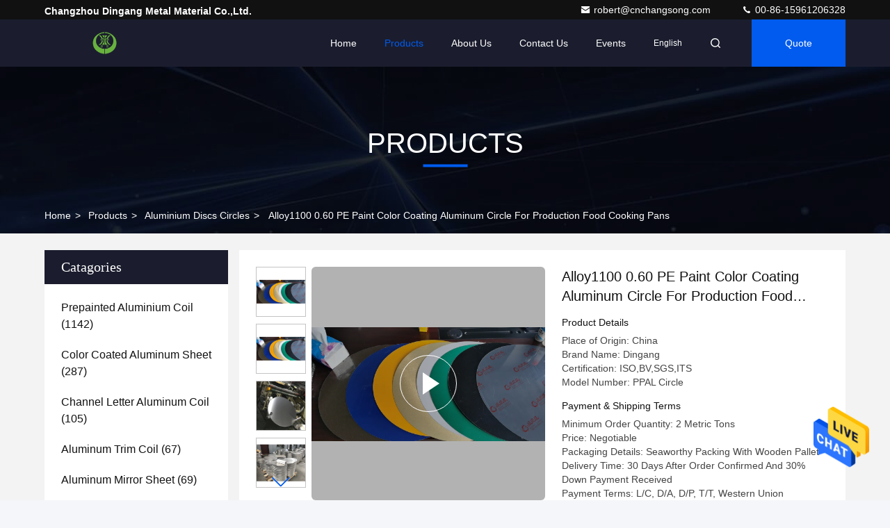

--- FILE ---
content_type: text/html
request_url: https://www.prepaintedaluminium.com/sale-35986450-alloy1100-0-60-pe-paint-color-coating-aluminum-circle-for-production-food-cooking-pans.html
body_size: 30161
content:

<!DOCTYPE html>
<html lang="en">
<head>
	<meta charset="utf-8">
	<meta http-equiv="X-UA-Compatible" content="IE=edge">
	<meta name="viewport" content="width=device-width, initial-scale=1.0, maximum-scale=5.1">
    <title>Alloy1100 0.60 PE Paint Color Coating Aluminum Circle For Production Food Cooking Pans</title>
    <meta name="keywords" content="Aluminium Discs Circles, Alloy1100 0.60 PE Paint Color Coating Aluminum Circle For Production Food Cooking Pans, Aluminium Discs Circles for sale, Aluminium Discs Circles price" />
    <meta name="description" content="High quality Alloy1100 0.60 PE Paint Color Coating Aluminum Circle For Production Food Cooking Pans from China, China's leading product market Aluminium Discs Circles product market, With strict quality control Aluminium Discs Circles factories, Producing high quality Alloy1100 0.60 PE Paint Color Coating Aluminum Circle For Production Food Cooking Pans PRODUCTS." />
     <link rel='preload'
					  href=/photo/prepaintedaluminium/sitetpl/style/commonV2.css?ver=1741245281 as='style'><link type='text/css' rel='stylesheet'
					  href=/photo/prepaintedaluminium/sitetpl/style/commonV2.css?ver=1741245281 media='all'><meta property="og:title" content="Alloy1100 0.60 PE Paint Color Coating Aluminum Circle For Production Food Cooking Pans" />
<meta property="og:description" content="High quality Alloy1100 0.60 PE Paint Color Coating Aluminum Circle For Production Food Cooking Pans from China, China's leading product market Aluminium Discs Circles product market, With strict quality control Aluminium Discs Circles factories, Producing high quality Alloy1100 0.60 PE Paint Color Coating Aluminum Circle For Production Food Cooking Pans PRODUCTS." />
<meta property="og:type" content="product" />
<meta property="og:availability" content="instock" />
<meta property="og:site_name" content="Changzhou Dingang Metal Material Co.,Ltd." />
<meta property="og:url" content="https://www.prepaintedaluminium.com/sale-35986450-alloy1100-0-60-pe-paint-color-coating-aluminum-circle-for-production-food-cooking-pans.html" />
<meta property="og:image" content="https://www.prepaintedaluminium.com/photo/ps167189989-alloy1100_0_60_pe_paint_color_coating_aluminum_circle_for_production_food_cooking_pans.jpg" />
<link rel="canonical" href="https://www.prepaintedaluminium.com/sale-35986450-alloy1100-0-60-pe-paint-color-coating-aluminum-circle-for-production-food-cooking-pans.html" />
<style type="text/css">
/*<![CDATA[*/
.consent__cookie {position: fixed;top: 0;left: 0;width: 100%;height: 0%;z-index: 100000;}.consent__cookie_bg {position: fixed;top: 0;left: 0;width: 100%;height: 100%;background: #000;opacity: .6;display: none }.consent__cookie_rel {position: fixed;bottom:0;left: 0;width: 100%;background: #fff;display: -webkit-box;display: -ms-flexbox;display: flex;flex-wrap: wrap;padding: 24px 80px;-webkit-box-sizing: border-box;box-sizing: border-box;-webkit-box-pack: justify;-ms-flex-pack: justify;justify-content: space-between;-webkit-transition: all ease-in-out .3s;transition: all ease-in-out .3s }.consent__close {position: absolute;top: 20px;right: 20px;cursor: pointer }.consent__close svg {fill: #777 }.consent__close:hover svg {fill: #000 }.consent__cookie_box {flex: 1;word-break: break-word;}.consent__warm {color: #777;font-size: 16px;margin-bottom: 12px;line-height: 19px }.consent__title {color: #333;font-size: 20px;font-weight: 600;margin-bottom: 12px;line-height: 23px }.consent__itxt {color: #333;font-size: 14px;margin-bottom: 12px;display: -webkit-box;display: -ms-flexbox;display: flex;-webkit-box-align: center;-ms-flex-align: center;align-items: center }.consent__itxt i {display: -webkit-inline-box;display: -ms-inline-flexbox;display: inline-flex;width: 28px;height: 28px;border-radius: 50%;background: #e0f9e9;margin-right: 8px;-webkit-box-align: center;-ms-flex-align: center;align-items: center;-webkit-box-pack: center;-ms-flex-pack: center;justify-content: center }.consent__itxt svg {fill: #3ca860 }.consent__txt {color: #a6a6a6;font-size: 14px;margin-bottom: 8px;line-height: 17px }.consent__btns {display: -webkit-box;display: -ms-flexbox;display: flex;-webkit-box-orient: vertical;-webkit-box-direction: normal;-ms-flex-direction: column;flex-direction: column;-webkit-box-pack: center;-ms-flex-pack: center;justify-content: center;flex-shrink: 0;}.consent__btn {width: 280px;height: 40px;line-height: 40px;text-align: center;background: #3ca860;color: #fff;border-radius: 4px;margin: 8px 0;-webkit-box-sizing: border-box;box-sizing: border-box;cursor: pointer;font-size:14px}.consent__btn:hover {background: #00823b }.consent__btn.empty {color: #3ca860;border: 1px solid #3ca860;background: #fff }.consent__btn.empty:hover {background: #3ca860;color: #fff }.open .consent__cookie_bg {display: block }.open .consent__cookie_rel {bottom: 0 }@media (max-width: 760px) {.consent__btns {width: 100%;align-items: center;}.consent__cookie_rel {padding: 20px 24px }}.consent__cookie.open {display: block;}.consent__cookie {display: none;}
/*]]>*/
</style>
<script type="text/javascript">
/*<![CDATA[*/
window.isvideotpl = 1;window.detailurl = '/videos-35986450-alloy1100-0-60-pe-paint-color-coating-aluminum-circle-for-production-food-cooking-pans.html';
var cta_cid = 37690;var isShowGuide=0;showGuideColor=0;var company_type = 0;var webim_domain = '';

var colorUrl = '';
var aisearch = 0;
var selfUrl = '';
window.playerReportUrl='/vod/view_count/report';
var query_string = ["Products","Detail"];
var g_tp = '';
var customtplcolor = 99709;
window.predomainsub = "";
/*]]>*/
</script>
</head>
<body>
<img src="/logo.gif" style="display:none" alt="logo"/>
    <div id="floatAd" style="z-index: 110000;position:absolute;right:30px;bottom:60px;height:79px;display: block;">
                                <a href="/webim/webim_tab.html" rel="nofollow" data-uid="126437" onclick= 'setwebimCookie(126437,35986450,0);' target="_blank">
            <img style="width: 80px;cursor: pointer;" alt='Send Message' src="/images/floatimage_chat.gif"/>
        </a>
                                </div>
<a style="display: none!important;" title="Changzhou Dingang Metal Material Co.,Ltd." class="float-inquiry" href="/contactnow.html" onclick='setinquiryCookie("{\"showproduct\":1,\"pid\":\"35986450\",\"name\":\"Alloy1100 0.60 PE Paint Color Coating Aluminum Circle For Production Food Cooking Pans\",\"source_url\":\"\\/videos-35986450-alloy1100-0-60-pe-paint-color-coating-aluminum-circle-for-production-food-cooking-pans.html\",\"picurl\":\"\\/photo\\/pd167189989-alloy1100_0_60_pe_paint_color_coating_aluminum_circle_for_production_food_cooking_pans.jpg\",\"propertyDetail\":[[\"Material\",\"Aluminum\"],[\"Steel Grade\",\"Cold Drawn\"],[\"Temper Grade\",\"O,H0,H18\"],[\"Material Thickness\",\"0.50-0.70mm\"]],\"company_name\":null,\"picurl_c\":\"\\/photo\\/pc167189989-alloy1100_0_60_pe_paint_color_coating_aluminum_circle_for_production_food_cooking_pans.jpg\",\"price\":\"Negotiable\",\"username\":\"Robert\",\"viewTime\":\"Last Login : 6 hours 20 minutes ago\",\"subject\":\"Please send price on your Alloy1100 0.60 PE Paint Color Coating Aluminum Circle For Production Food Cooking Pans\",\"countrycode\":\"\"}");'></a>
<script>
var originProductInfo = '';
var originProductInfo = {"showproduct":1,"pid":"35986450","name":"Alloy1100 0.60 PE Paint Color Coating Aluminum Circle For Production Food Cooking Pans","source_url":"\/videos-35986450-alloy1100-0-60-pe-paint-color-coating-aluminum-circle-for-production-food-cooking-pans.html","picurl":"\/photo\/pd167189989-alloy1100_0_60_pe_paint_color_coating_aluminum_circle_for_production_food_cooking_pans.jpg","propertyDetail":[["Material","Aluminum"],["Steel Grade","Cold Drawn"],["Temper Grade","O,H0,H18"],["Material Thickness","0.50-0.70mm"]],"company_name":null,"picurl_c":"\/photo\/pc167189989-alloy1100_0_60_pe_paint_color_coating_aluminum_circle_for_production_food_cooking_pans.jpg","price":"Negotiable","username":"Robert","viewTime":"Last Login : 8 hours 20 minutes ago","subject":"Please send me more information on your Alloy1100 0.60 PE Paint Color Coating Aluminum Circle For Production Food Cooking Pans","countrycode":""};
var save_url = "/contactsave.html";
var update_url = "/updateinquiry.html";
var productInfo = {};
var defaulProductInfo = {};
var myDate = new Date();
var curDate = myDate.getFullYear()+'-'+(parseInt(myDate.getMonth())+1)+'-'+myDate.getDate();
var message = '';
var default_pop = 1;
var leaveMessageDialog = document.getElementsByClassName('leave-message-dialog')[0]; // 获取弹层
var _$$ = function (dom) {
    return document.querySelectorAll(dom);
};
resInfo = originProductInfo;
resInfo['name'] = resInfo['name'] || '';
defaulProductInfo.pid = resInfo['pid'];
defaulProductInfo.productName = resInfo['name'] ?? '';
defaulProductInfo.productInfo = resInfo['propertyDetail'];
defaulProductInfo.productImg = resInfo['picurl_c'];
defaulProductInfo.subject = resInfo['subject'] ?? '';
defaulProductInfo.productImgAlt = resInfo['name'] ?? '';
var inquirypopup_tmp = 1;
var message = 'Dear,'+'\r\n'+"I am interested in"+' '+trim(resInfo['name'])+", could you send me more details such as type, size, MOQ, material, etc."+'\r\n'+"Thanks!"+'\r\n'+"Waiting for your reply.";
var message_1 = 'Dear,'+'\r\n'+"I am interested in"+' '+trim(resInfo['name'])+", could you send me more details such as type, size, MOQ, material, etc."+'\r\n'+"Thanks!"+'\r\n'+"Waiting for your reply.";
var message_2 = 'Hello,'+'\r\n'+"I am looking for"+' '+trim(resInfo['name'])+", please send me the price, specification and picture."+'\r\n'+"Your swift response will be highly appreciated."+'\r\n'+"Feel free to contact me for more information."+'\r\n'+"Thanks a lot.";
var message_3 = 'Hello,'+'\r\n'+trim(resInfo['name'])+' '+"meets my expectations."+'\r\n'+"Please give me the best price and some other product information."+'\r\n'+"Feel free to contact me via my mail."+'\r\n'+"Thanks a lot.";
var message_5 = 'Hi there,'+'\r\n'+"I am very interested in your"+' '+trim(resInfo['name'])+'.'+'\r\n'+"Please send me your product details."+'\r\n'+"Looking forward to your quick reply."+'\r\n'+"Feel free to contact me by mail."+'\r\n'+"Regards!";
var message_4 = 'Dear,'+'\r\n'+"What is the FOB price on your"+' '+trim(resInfo['name'])+'?'+'\r\n'+"Which is the nearest port name?"+'\r\n'+"Please reply me as soon as possible, it would be better to share further information."+'\r\n'+"Regards!";
var message_6 = 'Dear,'+'\r\n'+"Please provide us with information about your"+' '+trim(resInfo['name'])+", such as type, size, material, and of course the best price."+'\r\n'+"Looking forward to your quick reply."+'\r\n'+"Thank you!";
var message_7 = 'Dear,'+'\r\n'+"Can you supply"+' '+trim(resInfo['name'])+" for us?"+'\r\n'+"First we want a price list and some product details."+'\r\n'+"I hope to get reply asap and look forward to cooperation."+'\r\n'+"Thank you very much.";
var message_8 = 'hi,'+'\r\n'+"I am looking for"+' '+trim(resInfo['name'])+", please give me some more detailed product information."+'\r\n'+"I look forward to your reply."+'\r\n'+"Thank you!";
var message_9 = 'Hello,'+'\r\n'+"Your"+' '+trim(resInfo['name'])+" meets my requirements very well."+'\r\n'+"Please send me the price, specification, and similar model will be OK."+'\r\n'+"Feel free to chat with me."+'\r\n'+"Thanks!";
var message_10 = 'Dear,'+'\r\n'+"I want to know more about the details and quotation of"+' '+trim(resInfo['name'])+'.'+'\r\n'+"Feel free to contact me."+'\r\n'+"Regards!";

var r = getRandom(1,10);

defaulProductInfo.message = eval("message_"+r);
    defaulProductInfo.message = eval("message_"+r);
        var mytAjax = {

    post: function(url, data, fn) {
        var xhr = new XMLHttpRequest();
        xhr.open("POST", url, true);
        xhr.setRequestHeader("Content-Type", "application/x-www-form-urlencoded;charset=UTF-8");
        xhr.setRequestHeader("X-Requested-With", "XMLHttpRequest");
        xhr.setRequestHeader('Content-Type','text/plain;charset=UTF-8');
        xhr.onreadystatechange = function() {
            if(xhr.readyState == 4 && (xhr.status == 200 || xhr.status == 304)) {
                fn.call(this, xhr.responseText);
            }
        };
        xhr.send(data);
    },

    postform: function(url, data, fn) {
        var xhr = new XMLHttpRequest();
        xhr.open("POST", url, true);
        xhr.setRequestHeader("X-Requested-With", "XMLHttpRequest");
        xhr.onreadystatechange = function() {
            if(xhr.readyState == 4 && (xhr.status == 200 || xhr.status == 304)) {
                fn.call(this, xhr.responseText);
            }
        };
        xhr.send(data);
    }
};
/*window.onload = function(){
    leaveMessageDialog = document.getElementsByClassName('leave-message-dialog')[0];
    if (window.localStorage.recordDialogStatus=='undefined' || (window.localStorage.recordDialogStatus!='undefined' && window.localStorage.recordDialogStatus != curDate)) {
        setTimeout(function(){
            if(parseInt(inquirypopup_tmp%10) == 1){
                creatDialog(defaulProductInfo, 1);
            }
        }, 6000);
    }
};*/
function trim(str)
{
    str = str.replace(/(^\s*)/g,"");
    return str.replace(/(\s*$)/g,"");
};
function getRandom(m,n){
    var num = Math.floor(Math.random()*(m - n) + n);
    return num;
};
function strBtn(param) {

    var starattextarea = document.getElementById("textareamessage").value.length;
    var email = document.getElementById("startEmail").value;

    var default_tip = document.querySelectorAll(".watermark_container").length;
    if (20 < starattextarea && starattextarea < 3000) {
        if(default_tip>0){
            document.getElementById("textareamessage1").parentNode.parentNode.nextElementSibling.style.display = "none";
        }else{
            document.getElementById("textareamessage1").parentNode.nextElementSibling.style.display = "none";
        }

    } else {
        if(default_tip>0){
            document.getElementById("textareamessage1").parentNode.parentNode.nextElementSibling.style.display = "block";
        }else{
            document.getElementById("textareamessage1").parentNode.nextElementSibling.style.display = "block";
        }

        return;
    }

    // var re = /^([a-zA-Z0-9_-])+@([a-zA-Z0-9_-])+\.([a-zA-Z0-9_-])+/i;/*邮箱不区分大小写*/
    var re = /^[a-zA-Z0-9][\w-]*(\.?[\w-]+)*@[a-zA-Z0-9-]+(\.[a-zA-Z0-9]+)+$/i;
    if (!re.test(email)) {
        document.getElementById("startEmail").nextElementSibling.style.display = "block";
        return;
    } else {
        document.getElementById("startEmail").nextElementSibling.style.display = "none";
    }

    var subject = document.getElementById("pop_subject").value;
    var pid = document.getElementById("pop_pid").value;
    var message = document.getElementById("textareamessage").value;
    var sender_email = document.getElementById("startEmail").value;
    var tel = '';
    if (document.getElementById("tel0") != undefined && document.getElementById("tel0") != '')
        tel = document.getElementById("tel0").value;
    var form_serialize = '&tel='+tel;

    form_serialize = form_serialize.replace(/\+/g, "%2B");
    mytAjax.post(save_url,"pid="+pid+"&subject="+subject+"&email="+sender_email+"&message="+(message)+form_serialize,function(res){
        var mes = JSON.parse(res);
        if(mes.status == 200){
            var iid = mes.iid;
            document.getElementById("pop_iid").value = iid;
            document.getElementById("pop_uuid").value = mes.uuid;

            if(typeof gtag_report_conversion === "function"){
                gtag_report_conversion();//执行统计js代码
            }
            if(typeof fbq === "function"){
                fbq('track','Purchase');//执行统计js代码
            }
        }
    });
    for (var index = 0; index < document.querySelectorAll(".dialog-content-pql").length; index++) {
        document.querySelectorAll(".dialog-content-pql")[index].style.display = "none";
    };
    $('#idphonepql').val(tel);
    document.getElementById("dialog-content-pql-id").style.display = "block";
    ;
};
function twoBtnOk(param) {

    var selectgender = document.getElementById("Mr").innerHTML;
    var iid = document.getElementById("pop_iid").value;
    var sendername = document.getElementById("idnamepql").value;
    var senderphone = document.getElementById("idphonepql").value;
    var sendercname = document.getElementById("idcompanypql").value;
    var uuid = document.getElementById("pop_uuid").value;
    var gender = 2;
    if(selectgender == 'Mr.') gender = 0;
    if(selectgender == 'Mrs.') gender = 1;
    var pid = document.getElementById("pop_pid").value;
    var form_serialize = '';

        form_serialize = form_serialize.replace(/\+/g, "%2B");

    mytAjax.post(update_url,"iid="+iid+"&gender="+gender+"&uuid="+uuid+"&name="+(sendername)+"&tel="+(senderphone)+"&company="+(sendercname)+form_serialize,function(res){});

    for (var index = 0; index < document.querySelectorAll(".dialog-content-pql").length; index++) {
        document.querySelectorAll(".dialog-content-pql")[index].style.display = "none";
    };
    document.getElementById("dialog-content-pql-ok").style.display = "block";

};
function toCheckMust(name) {
    $('#'+name+'error').hide();
}
function handClidk(param) {
    var starattextarea = document.getElementById("textareamessage1").value.length;
    var email = document.getElementById("startEmail1").value;
    var default_tip = document.querySelectorAll(".watermark_container").length;
    if (20 < starattextarea && starattextarea < 3000) {
        if(default_tip>0){
            document.getElementById("textareamessage1").parentNode.parentNode.nextElementSibling.style.display = "none";
        }else{
            document.getElementById("textareamessage1").parentNode.nextElementSibling.style.display = "none";
        }

    } else {
        if(default_tip>0){
            document.getElementById("textareamessage1").parentNode.parentNode.nextElementSibling.style.display = "block";
        }else{
            document.getElementById("textareamessage1").parentNode.nextElementSibling.style.display = "block";
        }

        return;
    }

    // var re = /^([a-zA-Z0-9_-])+@([a-zA-Z0-9_-])+\.([a-zA-Z0-9_-])+/i;
    var re = /^[a-zA-Z0-9][\w-]*(\.?[\w-]+)*@[a-zA-Z0-9-]+(\.[a-zA-Z0-9]+)+$/i;
    if (!re.test(email)) {
        document.getElementById("startEmail1").nextElementSibling.style.display = "block";
        return;
    } else {
        document.getElementById("startEmail1").nextElementSibling.style.display = "none";
    }

    var subject = document.getElementById("pop_subject").value;
    var pid = document.getElementById("pop_pid").value;
    var message = document.getElementById("textareamessage1").value;
    var sender_email = document.getElementById("startEmail1").value;
    var form_serialize = tel = '';
    if (document.getElementById("tel1") != undefined && document.getElementById("tel1") != '')
        tel = document.getElementById("tel1").value;
        mytAjax.post(save_url,"email="+sender_email+"&tel="+tel+"&pid="+pid+"&message="+message+"&subject="+subject+form_serialize,function(res){

        var mes = JSON.parse(res);
        if(mes.status == 200){
            var iid = mes.iid;
            document.getElementById("pop_iid").value = iid;
            document.getElementById("pop_uuid").value = mes.uuid;
            if(typeof gtag_report_conversion === "function"){
                gtag_report_conversion();//执行统计js代码
            }
        }

    });
    for (var index = 0; index < document.querySelectorAll(".dialog-content-pql").length; index++) {
        document.querySelectorAll(".dialog-content-pql")[index].style.display = "none";
    };
    $('#idphonepql').val(tel);
    document.getElementById("dialog-content-pql-id").style.display = "block";

};
window.addEventListener('load', function () {
    $('.checkbox-wrap label').each(function(){
        if($(this).find('input').prop('checked')){
            $(this).addClass('on')
        }else {
            $(this).removeClass('on')
        }
    })
    $(document).on('click', '.checkbox-wrap label' , function(ev){
        if (ev.target.tagName.toUpperCase() != 'INPUT') {
            $(this).toggleClass('on')
        }
    })
})

function hand_video(pdata) {
    data = JSON.parse(pdata);
    productInfo.productName = data.productName;
    productInfo.productInfo = data.productInfo;
    productInfo.productImg = data.productImg;
    productInfo.subject = data.subject;

    var message = 'Dear,'+'\r\n'+"I am interested in"+' '+trim(data.productName)+", could you send me more details such as type, size, quantity, material, etc."+'\r\n'+"Thanks!"+'\r\n'+"Waiting for your reply.";

    var message = 'Dear,'+'\r\n'+"I am interested in"+' '+trim(data.productName)+", could you send me more details such as type, size, MOQ, material, etc."+'\r\n'+"Thanks!"+'\r\n'+"Waiting for your reply.";
    var message_1 = 'Dear,'+'\r\n'+"I am interested in"+' '+trim(data.productName)+", could you send me more details such as type, size, MOQ, material, etc."+'\r\n'+"Thanks!"+'\r\n'+"Waiting for your reply.";
    var message_2 = 'Hello,'+'\r\n'+"I am looking for"+' '+trim(data.productName)+", please send me the price, specification and picture."+'\r\n'+"Your swift response will be highly appreciated."+'\r\n'+"Feel free to contact me for more information."+'\r\n'+"Thanks a lot.";
    var message_3 = 'Hello,'+'\r\n'+trim(data.productName)+' '+"meets my expectations."+'\r\n'+"Please give me the best price and some other product information."+'\r\n'+"Feel free to contact me via my mail."+'\r\n'+"Thanks a lot.";

    var message_4 = 'Dear,'+'\r\n'+"What is the FOB price on your"+' '+trim(data.productName)+'?'+'\r\n'+"Which is the nearest port name?"+'\r\n'+"Please reply me as soon as possible, it would be better to share further information."+'\r\n'+"Regards!";
    var message_5 = 'Hi there,'+'\r\n'+"I am very interested in your"+' '+trim(data.productName)+'.'+'\r\n'+"Please send me your product details."+'\r\n'+"Looking forward to your quick reply."+'\r\n'+"Feel free to contact me by mail."+'\r\n'+"Regards!";

    var message_6 = 'Dear,'+'\r\n'+"Please provide us with information about your"+' '+trim(data.productName)+", such as type, size, material, and of course the best price."+'\r\n'+"Looking forward to your quick reply."+'\r\n'+"Thank you!";
    var message_7 = 'Dear,'+'\r\n'+"Can you supply"+' '+trim(data.productName)+" for us?"+'\r\n'+"First we want a price list and some product details."+'\r\n'+"I hope to get reply asap and look forward to cooperation."+'\r\n'+"Thank you very much.";
    var message_8 = 'hi,'+'\r\n'+"I am looking for"+' '+trim(data.productName)+", please give me some more detailed product information."+'\r\n'+"I look forward to your reply."+'\r\n'+"Thank you!";
    var message_9 = 'Hello,'+'\r\n'+"Your"+' '+trim(data.productName)+" meets my requirements very well."+'\r\n'+"Please send me the price, specification, and similar model will be OK."+'\r\n'+"Feel free to chat with me."+'\r\n'+"Thanks!";
    var message_10 = 'Dear,'+'\r\n'+"I want to know more about the details and quotation of"+' '+trim(data.productName)+'.'+'\r\n'+"Feel free to contact me."+'\r\n'+"Regards!";

    var r = getRandom(1,10);

    productInfo.message = eval("message_"+r);
            if(parseInt(inquirypopup_tmp/10) == 1){
        productInfo.message = "";
    }
    productInfo.pid = data.pid;
    creatDialog(productInfo, 2);
};

function handDialog(pdata) {
    data = JSON.parse(pdata);
    productInfo.productName = data.productName;
    productInfo.productInfo = data.productInfo;
    productInfo.productImg = data.productImg;
    productInfo.subject = data.subject;

    var message = 'Dear,'+'\r\n'+"I am interested in"+' '+trim(data.productName)+", could you send me more details such as type, size, quantity, material, etc."+'\r\n'+"Thanks!"+'\r\n'+"Waiting for your reply.";

    var message = 'Dear,'+'\r\n'+"I am interested in"+' '+trim(data.productName)+", could you send me more details such as type, size, MOQ, material, etc."+'\r\n'+"Thanks!"+'\r\n'+"Waiting for your reply.";
    var message_1 = 'Dear,'+'\r\n'+"I am interested in"+' '+trim(data.productName)+", could you send me more details such as type, size, MOQ, material, etc."+'\r\n'+"Thanks!"+'\r\n'+"Waiting for your reply.";
    var message_2 = 'Hello,'+'\r\n'+"I am looking for"+' '+trim(data.productName)+", please send me the price, specification and picture."+'\r\n'+"Your swift response will be highly appreciated."+'\r\n'+"Feel free to contact me for more information."+'\r\n'+"Thanks a lot.";
    var message_3 = 'Hello,'+'\r\n'+trim(data.productName)+' '+"meets my expectations."+'\r\n'+"Please give me the best price and some other product information."+'\r\n'+"Feel free to contact me via my mail."+'\r\n'+"Thanks a lot.";

    var message_4 = 'Dear,'+'\r\n'+"What is the FOB price on your"+' '+trim(data.productName)+'?'+'\r\n'+"Which is the nearest port name?"+'\r\n'+"Please reply me as soon as possible, it would be better to share further information."+'\r\n'+"Regards!";
    var message_5 = 'Hi there,'+'\r\n'+"I am very interested in your"+' '+trim(data.productName)+'.'+'\r\n'+"Please send me your product details."+'\r\n'+"Looking forward to your quick reply."+'\r\n'+"Feel free to contact me by mail."+'\r\n'+"Regards!";
        var message_6 = 'Dear,'+'\r\n'+"Please provide us with information about your"+' '+trim(data.productName)+", such as type, size, material, and of course the best price."+'\r\n'+"Looking forward to your quick reply."+'\r\n'+"Thank you!";
    var message_7 = 'Dear,'+'\r\n'+"Can you supply"+' '+trim(data.productName)+" for us?"+'\r\n'+"First we want a price list and some product details."+'\r\n'+"I hope to get reply asap and look forward to cooperation."+'\r\n'+"Thank you very much.";
    var message_8 = 'hi,'+'\r\n'+"I am looking for"+' '+trim(data.productName)+", please give me some more detailed product information."+'\r\n'+"I look forward to your reply."+'\r\n'+"Thank you!";
    var message_9 = 'Hello,'+'\r\n'+"Your"+' '+trim(data.productName)+" meets my requirements very well."+'\r\n'+"Please send me the price, specification, and similar model will be OK."+'\r\n'+"Feel free to chat with me."+'\r\n'+"Thanks!";
    var message_10 = 'Dear,'+'\r\n'+"I want to know more about the details and quotation of"+' '+trim(data.productName)+'.'+'\r\n'+"Feel free to contact me."+'\r\n'+"Regards!";

    var r = getRandom(1,10);
    productInfo.message = eval("message_"+r);
            if(parseInt(inquirypopup_tmp/10) == 1){
        productInfo.message = "";
    }
    productInfo.pid = data.pid;
    creatDialog(productInfo, 2);
};

function closepql(param) {

    leaveMessageDialog.style.display = 'none';
};

function closepql2(param) {

    for (var index = 0; index < document.querySelectorAll(".dialog-content-pql").length; index++) {
        document.querySelectorAll(".dialog-content-pql")[index].style.display = "none";
    };
    document.getElementById("dialog-content-pql-ok").style.display = "block";
};

function decodeHtmlEntities(str) {
    var tempElement = document.createElement('div');
    tempElement.innerHTML = str;
    return tempElement.textContent || tempElement.innerText || '';
}

function initProduct(productInfo,type){

    productInfo.productName = decodeHtmlEntities(productInfo.productName);
    productInfo.message = decodeHtmlEntities(productInfo.message);

    leaveMessageDialog = document.getElementsByClassName('leave-message-dialog')[0];
    leaveMessageDialog.style.display = "block";
    if(type == 3){
        var popinquiryemail = document.getElementById("popinquiryemail").value;
        _$$("#startEmail1")[0].value = popinquiryemail;
    }else{
        _$$("#startEmail1")[0].value = "";
    }
    _$$("#startEmail")[0].value = "";
    _$$("#idnamepql")[0].value = "";
    _$$("#idphonepql")[0].value = "";
    _$$("#idcompanypql")[0].value = "";

    _$$("#pop_pid")[0].value = productInfo.pid;
    _$$("#pop_subject")[0].value = productInfo.subject;
    
    if(parseInt(inquirypopup_tmp/10) == 1){
        productInfo.message = "";
    }

    _$$("#textareamessage1")[0].value = productInfo.message;
    _$$("#textareamessage")[0].value = productInfo.message;

    _$$("#dialog-content-pql-id .titlep")[0].innerHTML = productInfo.productName;
    _$$("#dialog-content-pql-id img")[0].setAttribute("src", productInfo.productImg);
    _$$("#dialog-content-pql-id img")[0].setAttribute("alt", productInfo.productImgAlt);

    _$$("#dialog-content-pql-id-hand img")[0].setAttribute("src", productInfo.productImg);
    _$$("#dialog-content-pql-id-hand img")[0].setAttribute("alt", productInfo.productImgAlt);
    _$$("#dialog-content-pql-id-hand .titlep")[0].innerHTML = productInfo.productName;

    if (productInfo.productInfo.length > 0) {
        var ul2, ul;
        ul = document.createElement("ul");
        for (var index = 0; index < productInfo.productInfo.length; index++) {
            var el = productInfo.productInfo[index];
            var li = document.createElement("li");
            var span1 = document.createElement("span");
            span1.innerHTML = el[0] + ":";
            var span2 = document.createElement("span");
            span2.innerHTML = el[1];
            li.appendChild(span1);
            li.appendChild(span2);
            ul.appendChild(li);

        }
        ul2 = ul.cloneNode(true);
        if (type === 1) {
            _$$("#dialog-content-pql-id .left")[0].replaceChild(ul, _$$("#dialog-content-pql-id .left ul")[0]);
        } else {
            _$$("#dialog-content-pql-id-hand .left")[0].replaceChild(ul2, _$$("#dialog-content-pql-id-hand .left ul")[0]);
            _$$("#dialog-content-pql-id .left")[0].replaceChild(ul, _$$("#dialog-content-pql-id .left ul")[0]);
        }
    };
    for (var index = 0; index < _$$("#dialog-content-pql-id .right ul li").length; index++) {
        _$$("#dialog-content-pql-id .right ul li")[index].addEventListener("click", function (params) {
            _$$("#dialog-content-pql-id .right #Mr")[0].innerHTML = this.innerHTML
        }, false)

    };

};
function closeInquiryCreateDialog() {
    document.getElementById("xuanpan_dialog_box_pql").style.display = "none";
};
function showInquiryCreateDialog() {
    document.getElementById("xuanpan_dialog_box_pql").style.display = "block";
};
function submitPopInquiry(){
    var message = document.getElementById("inquiry_message").value;
    var email = document.getElementById("inquiry_email").value;
    var subject = defaulProductInfo.subject;
    var pid = defaulProductInfo.pid;
    if (email === undefined) {
        showInquiryCreateDialog();
        document.getElementById("inquiry_email").style.border = "1px solid red";
        return false;
    };
    if (message === undefined) {
        showInquiryCreateDialog();
        document.getElementById("inquiry_message").style.border = "1px solid red";
        return false;
    };
    if (email.search(/^\w+((-\w+)|(\.\w+))*\@[A-Za-z0-9]+((\.|-)[A-Za-z0-9]+)*\.[A-Za-z0-9]+$/) == -1) {
        document.getElementById("inquiry_email").style.border= "1px solid red";
        showInquiryCreateDialog();
        return false;
    } else {
        document.getElementById("inquiry_email").style.border= "";
    };
    if (message.length < 20 || message.length >3000) {
        showInquiryCreateDialog();
        document.getElementById("inquiry_message").style.border = "1px solid red";
        return false;
    } else {
        document.getElementById("inquiry_message").style.border = "";
    };
    var tel = '';
    if (document.getElementById("tel") != undefined && document.getElementById("tel") != '')
        tel = document.getElementById("tel").value;

    mytAjax.post(save_url,"pid="+pid+"&subject="+subject+"&email="+email+"&message="+(message)+'&tel='+tel,function(res){
        var mes = JSON.parse(res);
        if(mes.status == 200){
            var iid = mes.iid;
            document.getElementById("pop_iid").value = iid;
            document.getElementById("pop_uuid").value = mes.uuid;

        }
    });
    initProduct(defaulProductInfo);
    for (var index = 0; index < document.querySelectorAll(".dialog-content-pql").length; index++) {
        document.querySelectorAll(".dialog-content-pql")[index].style.display = "none";
    };
    $('#idphonepql').val(tel);
    document.getElementById("dialog-content-pql-id").style.display = "block";

};

//带附件上传
function submitPopInquiryfile(email_id,message_id,check_sort,name_id,phone_id,company_id,attachments){

    if(typeof(check_sort) == 'undefined'){
        check_sort = 0;
    }
    var message = document.getElementById(message_id).value;
    var email = document.getElementById(email_id).value;
    var attachments = document.getElementById(attachments).value;
    if(typeof(name_id) !== 'undefined' && name_id != ""){
        var name  = document.getElementById(name_id).value;
    }
    if(typeof(phone_id) !== 'undefined' && phone_id != ""){
        var phone = document.getElementById(phone_id).value;
    }
    if(typeof(company_id) !== 'undefined' && company_id != ""){
        var company = document.getElementById(company_id).value;
    }
    var subject = defaulProductInfo.subject;
    var pid = defaulProductInfo.pid;

    if(check_sort == 0){
        if (email === undefined) {
            showInquiryCreateDialog();
            document.getElementById(email_id).style.border = "1px solid red";
            return false;
        };
        if (message === undefined) {
            showInquiryCreateDialog();
            document.getElementById(message_id).style.border = "1px solid red";
            return false;
        };

        if (email.search(/^\w+((-\w+)|(\.\w+))*\@[A-Za-z0-9]+((\.|-)[A-Za-z0-9]+)*\.[A-Za-z0-9]+$/) == -1) {
            document.getElementById(email_id).style.border= "1px solid red";
            showInquiryCreateDialog();
            return false;
        } else {
            document.getElementById(email_id).style.border= "";
        };
        if (message.length < 20 || message.length >3000) {
            showInquiryCreateDialog();
            document.getElementById(message_id).style.border = "1px solid red";
            return false;
        } else {
            document.getElementById(message_id).style.border = "";
        };
    }else{

        if (message === undefined) {
            showInquiryCreateDialog();
            document.getElementById(message_id).style.border = "1px solid red";
            return false;
        };

        if (email === undefined) {
            showInquiryCreateDialog();
            document.getElementById(email_id).style.border = "1px solid red";
            return false;
        };

        if (message.length < 20 || message.length >3000) {
            showInquiryCreateDialog();
            document.getElementById(message_id).style.border = "1px solid red";
            return false;
        } else {
            document.getElementById(message_id).style.border = "";
        };

        if (email.search(/^\w+((-\w+)|(\.\w+))*\@[A-Za-z0-9]+((\.|-)[A-Za-z0-9]+)*\.[A-Za-z0-9]+$/) == -1) {
            document.getElementById(email_id).style.border= "1px solid red";
            showInquiryCreateDialog();
            return false;
        } else {
            document.getElementById(email_id).style.border= "";
        };

    };

    mytAjax.post(save_url,"pid="+pid+"&subject="+subject+"&email="+email+"&message="+message+"&company="+company+"&attachments="+attachments,function(res){
        var mes = JSON.parse(res);
        if(mes.status == 200){
            var iid = mes.iid;
            document.getElementById("pop_iid").value = iid;
            document.getElementById("pop_uuid").value = mes.uuid;

            if(typeof gtag_report_conversion === "function"){
                gtag_report_conversion();//执行统计js代码
            }
            if(typeof fbq === "function"){
                fbq('track','Purchase');//执行统计js代码
            }
        }
    });
    initProduct(defaulProductInfo);

    if(name !== undefined && name != ""){
        _$$("#idnamepql")[0].value = name;
    }

    if(phone !== undefined && phone != ""){
        _$$("#idphonepql")[0].value = phone;
    }

    if(company !== undefined && company != ""){
        _$$("#idcompanypql")[0].value = company;
    }

    for (var index = 0; index < document.querySelectorAll(".dialog-content-pql").length; index++) {
        document.querySelectorAll(".dialog-content-pql")[index].style.display = "none";
    };
    document.getElementById("dialog-content-pql-id").style.display = "block";

};
function submitPopInquiryByParam(email_id,message_id,check_sort,name_id,phone_id,company_id){

    if(typeof(check_sort) == 'undefined'){
        check_sort = 0;
    }

    var senderphone = '';
    var message = document.getElementById(message_id).value;
    var email = document.getElementById(email_id).value;
    if(typeof(name_id) !== 'undefined' && name_id != ""){
        var name  = document.getElementById(name_id).value;
    }
    if(typeof(phone_id) !== 'undefined' && phone_id != ""){
        var phone = document.getElementById(phone_id).value;
        senderphone = phone;
    }
    if(typeof(company_id) !== 'undefined' && company_id != ""){
        var company = document.getElementById(company_id).value;
    }
    var subject = defaulProductInfo.subject;
    var pid = defaulProductInfo.pid;

    if(check_sort == 0){
        if (email === undefined) {
            showInquiryCreateDialog();
            document.getElementById(email_id).style.border = "1px solid red";
            return false;
        };
        if (message === undefined) {
            showInquiryCreateDialog();
            document.getElementById(message_id).style.border = "1px solid red";
            return false;
        };

        if (email.search(/^\w+((-\w+)|(\.\w+))*\@[A-Za-z0-9]+((\.|-)[A-Za-z0-9]+)*\.[A-Za-z0-9]+$/) == -1) {
            document.getElementById(email_id).style.border= "1px solid red";
            showInquiryCreateDialog();
            return false;
        } else {
            document.getElementById(email_id).style.border= "";
        };
        if (message.length < 20 || message.length >3000) {
            showInquiryCreateDialog();
            document.getElementById(message_id).style.border = "1px solid red";
            return false;
        } else {
            document.getElementById(message_id).style.border = "";
        };
    }else{

        if (message === undefined) {
            showInquiryCreateDialog();
            document.getElementById(message_id).style.border = "1px solid red";
            return false;
        };

        if (email === undefined) {
            showInquiryCreateDialog();
            document.getElementById(email_id).style.border = "1px solid red";
            return false;
        };

        if (message.length < 20 || message.length >3000) {
            showInquiryCreateDialog();
            document.getElementById(message_id).style.border = "1px solid red";
            return false;
        } else {
            document.getElementById(message_id).style.border = "";
        };

        if (email.search(/^\w+((-\w+)|(\.\w+))*\@[A-Za-z0-9]+((\.|-)[A-Za-z0-9]+)*\.[A-Za-z0-9]+$/) == -1) {
            document.getElementById(email_id).style.border= "1px solid red";
            showInquiryCreateDialog();
            return false;
        } else {
            document.getElementById(email_id).style.border= "";
        };

    };

    var productsku = "";
    if($("#product_sku").length > 0){
        productsku = $("#product_sku").html();
    }

    mytAjax.post(save_url,"tel="+senderphone+"&pid="+pid+"&subject="+subject+"&email="+email+"&message="+message+"&messagesku="+encodeURI(productsku),function(res){
        var mes = JSON.parse(res);
        if(mes.status == 200){
            var iid = mes.iid;
            document.getElementById("pop_iid").value = iid;
            document.getElementById("pop_uuid").value = mes.uuid;

            if(typeof gtag_report_conversion === "function"){
                gtag_report_conversion();//执行统计js代码
            }
            if(typeof fbq === "function"){
                fbq('track','Purchase');//执行统计js代码
            }
        }
    });
    initProduct(defaulProductInfo);

    if(name !== undefined && name != ""){
        _$$("#idnamepql")[0].value = name;
    }

    if(phone !== undefined && phone != ""){
        _$$("#idphonepql")[0].value = phone;
    }

    if(company !== undefined && company != ""){
        _$$("#idcompanypql")[0].value = company;
    }

    for (var index = 0; index < document.querySelectorAll(".dialog-content-pql").length; index++) {
        document.querySelectorAll(".dialog-content-pql")[index].style.display = "none";

    };
    document.getElementById("dialog-content-pql-id").style.display = "block";

};

function creat_videoDialog(productInfo, type) {

    if(type == 1){
        if(default_pop != 1){
            return false;
        }
        window.localStorage.recordDialogStatus = curDate;
    }else{
        default_pop = 0;
    }
    initProduct(productInfo, type);
    if (type === 1) {
        // 自动弹出
        for (var index = 0; index < document.querySelectorAll(".dialog-content-pql").length; index++) {

            document.querySelectorAll(".dialog-content-pql")[index].style.display = "none";
        };
        document.getElementById("dialog-content-pql").style.display = "block";
    } else {
        // 手动弹出
        for (var index = 0; index < document.querySelectorAll(".dialog-content-pql").length; index++) {
            document.querySelectorAll(".dialog-content-pql")[index].style.display = "none";
        };
        document.getElementById("dialog-content-pql-id-hand").style.display = "block";
    }
}

function creatDialog(productInfo, type) {

    if(type == 1){
        if(default_pop != 1){
            return false;
        }
        window.localStorage.recordDialogStatus = curDate;
    }else{
        default_pop = 0;
    }
    initProduct(productInfo, type);
    if (type === 1) {
        // 自动弹出
        for (var index = 0; index < document.querySelectorAll(".dialog-content-pql").length; index++) {

            document.querySelectorAll(".dialog-content-pql")[index].style.display = "none";
        };
        document.getElementById("dialog-content-pql").style.display = "block";
    } else {
        // 手动弹出
        for (var index = 0; index < document.querySelectorAll(".dialog-content-pql").length; index++) {
            document.querySelectorAll(".dialog-content-pql")[index].style.display = "none";
        };
        document.getElementById("dialog-content-pql-id-hand").style.display = "block";
    }
}

//带邮箱信息打开询盘框 emailtype=1表示带入邮箱
function openDialog(emailtype){
    var type = 2;//不带入邮箱，手动弹出
    if(emailtype == 1){
        var popinquiryemail = document.getElementById("popinquiryemail").value;
        // var re = /^([a-zA-Z0-9_-])+@([a-zA-Z0-9_-])+\.([a-zA-Z0-9_-])+/i;
        var re = /^[a-zA-Z0-9][\w-]*(\.?[\w-]+)*@[a-zA-Z0-9-]+(\.[a-zA-Z0-9]+)+$/i;
        if (!re.test(popinquiryemail)) {
            //前端提示样式;
            showInquiryCreateDialog();
            document.getElementById("popinquiryemail").style.border = "1px solid red";
            return false;
        } else {
            //前端提示样式;
        }
        var type = 3;
    }
    creatDialog(defaulProductInfo,type);
}

//上传附件
function inquiryUploadFile(){
    var fileObj = document.querySelector("#fileId").files[0];
    //构建表单数据
    var formData = new FormData();
    var filesize = fileObj.size;
    if(filesize > 10485760 || filesize == 0) {
        document.getElementById("filetips").style.display = "block";
        return false;
    }else {
        document.getElementById("filetips").style.display = "none";
    }
    formData.append('popinquiryfile', fileObj);
    document.getElementById("quotefileform").reset();
    var save_url = "/inquiryuploadfile.html";
    mytAjax.postform(save_url,formData,function(res){
        var mes = JSON.parse(res);
        if(mes.status == 200){
            document.getElementById("uploader-file-info").innerHTML = document.getElementById("uploader-file-info").innerHTML + "<span class=op>"+mes.attfile.name+"<a class=delatt id=att"+mes.attfile.id+" onclick=delatt("+mes.attfile.id+");>Delete</a></span>";
            var nowattachs = document.getElementById("attachments").value;
            if( nowattachs !== ""){
                var attachs = JSON.parse(nowattachs);
                attachs[mes.attfile.id] = mes.attfile;
            }else{
                var attachs = {};
                attachs[mes.attfile.id] = mes.attfile;
            }
            document.getElementById("attachments").value = JSON.stringify(attachs);
        }
    });
}
//附件删除
function delatt(attid)
{
    var nowattachs = document.getElementById("attachments").value;
    if( nowattachs !== ""){
        var attachs = JSON.parse(nowattachs);
        if(attachs[attid] == ""){
            return false;
        }
        var formData = new FormData();
        var delfile = attachs[attid]['filename'];
        var save_url = "/inquirydelfile.html";
        if(delfile != "") {
            formData.append('delfile', delfile);
            mytAjax.postform(save_url, formData, function (res) {
                if(res !== "") {
                    var mes = JSON.parse(res);
                    if (mes.status == 200) {
                        delete attachs[attid];
                        document.getElementById("attachments").value = JSON.stringify(attachs);
                        var s = document.getElementById("att"+attid);
                        s.parentNode.remove();
                    }
                }
            });
        }
    }else{
        return false;
    }
}

</script>
<div class="leave-message-dialog" style="display: none">
<style>
    .leave-message-dialog .close:before, .leave-message-dialog .close:after{
        content:initial;
    }
</style>
<div class="dialog-content-pql" id="dialog-content-pql" style="display: none">
    <span class="close" onclick="closepql()"><img src="/images/close.png" alt="close"></span>
    <div class="title">
        <p class="firstp-pql">Leave a Message</p>
        <p class="lastp-pql">We will call you back soon!</p>
    </div>
    <div class="form">
        <div class="textarea">
            <textarea style='font-family: robot;'  name="" id="textareamessage" cols="30" rows="10" style="margin-bottom:14px;width:100%"
                placeholder="Please enter your inquiry details."></textarea>
        </div>
        <p class="error-pql"> <span class="icon-pql"><img src="/images/error.png" alt="Changzhou Dingang Metal Material Co.,Ltd."></span> Your message must be between 20-3,000 characters!</p>
        <input id="startEmail" type="text" placeholder="Enter your E-mail" onkeydown="if(event.keyCode === 13){ strBtn();}">
        <p class="error-pql"><span class="icon-pql"><img src="/images/error.png" alt="Changzhou Dingang Metal Material Co.,Ltd."></span> Please check your E-mail! </p>
                <div class="operations">
            <div class='btn' id="submitStart" type="submit" onclick="strBtn()">SUBMIT</div>
        </div>
            </div>
</div>
<div class="dialog-content-pql dialog-content-pql-id" id="dialog-content-pql-id" style="display:none">
        <span class="close" onclick="closepql2()"><svg t="1648434466530" class="icon" viewBox="0 0 1024 1024" version="1.1" xmlns="http://www.w3.org/2000/svg" p-id="2198" width="16" height="16"><path d="M576 512l277.333333 277.333333-64 64-277.333333-277.333333L234.666667 853.333333 170.666667 789.333333l277.333333-277.333333L170.666667 234.666667 234.666667 170.666667l277.333333 277.333333L789.333333 170.666667 853.333333 234.666667 576 512z" fill="#444444" p-id="2199"></path></svg></span>
    <div class="left">
        <div class="img"><img></div>
        <p class="titlep"></p>
        <ul> </ul>
    </div>
    <div class="right">
                <p class="title">More information facilitates better communication.</p>
                <div style="position: relative;">
            <div class="mr"> <span id="Mr">Mr.</span>
                <ul>
                    <li>Mr.</li>
                    <li>Mrs.</li>
                </ul>
            </div>
            <input style="text-indent: 80px;" type="text" id="idnamepql" placeholder="Input your name">
        </div>
        <input type="text"  id="idphonepql"  placeholder="Phone Number">
        <input type="text" id="idcompanypql"  placeholder="Company" onkeydown="if(event.keyCode === 13){ twoBtnOk();}">
                <div class="btn form_new" id="twoBtnOk" onclick="twoBtnOk()">OK</div>
    </div>
</div>

<div class="dialog-content-pql dialog-content-pql-ok" id="dialog-content-pql-ok" style="display:none">
        <span class="close" onclick="closepql()"><svg t="1648434466530" class="icon" viewBox="0 0 1024 1024" version="1.1" xmlns="http://www.w3.org/2000/svg" p-id="2198" width="16" height="16"><path d="M576 512l277.333333 277.333333-64 64-277.333333-277.333333L234.666667 853.333333 170.666667 789.333333l277.333333-277.333333L170.666667 234.666667 234.666667 170.666667l277.333333 277.333333L789.333333 170.666667 853.333333 234.666667 576 512z" fill="#444444" p-id="2199"></path></svg></span>
    <div class="duihaook"></div>
        <p class="title">Submitted successfully!</p>
        <p class="p1" style="text-align: center; font-size: 18px; margin-top: 14px;">We will call you back soon!</p>
    <div class="btn" onclick="closepql()" id="endOk" style="margin: 0 auto;margin-top: 50px;">OK</div>
</div>
<div class="dialog-content-pql dialog-content-pql-id dialog-content-pql-id-hand" id="dialog-content-pql-id-hand"
    style="display:none">
     <input type="hidden" name="pop_pid" id="pop_pid" value="0">
     <input type="hidden" name="pop_subject" id="pop_subject" value="">
     <input type="hidden" name="pop_iid" id="pop_iid" value="0">
     <input type="hidden" name="pop_uuid" id="pop_uuid" value="0">
        <span class="close" onclick="closepql()"><svg t="1648434466530" class="icon" viewBox="0 0 1024 1024" version="1.1" xmlns="http://www.w3.org/2000/svg" p-id="2198" width="16" height="16"><path d="M576 512l277.333333 277.333333-64 64-277.333333-277.333333L234.666667 853.333333 170.666667 789.333333l277.333333-277.333333L170.666667 234.666667 234.666667 170.666667l277.333333 277.333333L789.333333 170.666667 853.333333 234.666667 576 512z" fill="#444444" p-id="2199"></path></svg></span>
    <div class="left">
        <div class="img"><img></div>
        <p class="titlep"></p>
        <ul> </ul>
    </div>
    <div class="right" style="float:right">
                <div class="title">
            <p class="firstp-pql">Leave a Message</p>
            <p class="lastp-pql">We will call you back soon!</p>
        </div>
                <div class="form">
            <div class="textarea">
                <textarea style='font-family: robot;' name="message" id="textareamessage1" cols="30" rows="10"
                    placeholder="Please enter your inquiry details."></textarea>
            </div>
            <p class="error-pql"> <span class="icon-pql"><img src="/images/error.png" alt="Changzhou Dingang Metal Material Co.,Ltd."></span> Your message must be between 20-3,000 characters!</p>

                            <input style="display:none" id="tel1" name="tel" type="text" oninput="value=value.replace(/[^0-9_+-]/g,'');" placeholder="Phone Number">
                        <input id='startEmail1' name='email' data-type='1' type='text'
                   placeholder="Enter your E-mail"
                   onkeydown='if(event.keyCode === 13){ handClidk();}'>
            <p class='error-pql'><span class='icon-pql'>
                    <img src="/images/error.png" alt="Changzhou Dingang Metal Material Co.,Ltd."></span> Please check your E-mail!            </p>

            <div class="operations">
                <div class='btn' id="submitStart1" type="submit" onclick="handClidk()">SUBMIT</div>
            </div>
        </div>
    </div>
</div>
</div>
<div id="xuanpan_dialog_box_pql" class="xuanpan_dialog_box_pql"
    style="display:none;background:rgba(0,0,0,.6);width:100%;height:100%;position: fixed;top:0;left:0;z-index: 999999;">
    <div class="box_pql"
      style="width:526px;height:206px;background:rgba(255,255,255,1);opacity:1;border-radius:4px;position: absolute;left: 50%;top: 50%;transform: translate(-50%,-50%);">
      <div onclick="closeInquiryCreateDialog()" class="close close_create_dialog"
        style="cursor: pointer;height:42px;width:40px;float:right;padding-top: 16px;"><span
          style="display: inline-block;width: 25px;height: 2px;background: rgb(114, 114, 114);transform: rotate(45deg); "><span
            style="display: block;width: 25px;height: 2px;background: rgb(114, 114, 114);transform: rotate(-90deg); "></span></span>
      </div>
      <div
        style="height: 72px; overflow: hidden; text-overflow: ellipsis; display:-webkit-box;-ebkit-line-clamp: 3;-ebkit-box-orient: vertical; margin-top: 58px; padding: 0 84px; font-size: 18px; color: rgba(51, 51, 51, 1); text-align: center; ">
        Please leave your correct email and detailed requirements (20-3,000 characters).</div>
      <div onclick="closeInquiryCreateDialog()" class="close_create_dialog"
        style="width: 139px; height: 36px; background: rgba(253, 119, 34, 1); border-radius: 4px; margin: 16px auto; color: rgba(255, 255, 255, 1); font-size: 18px; line-height: 36px; text-align: center;">
        OK</div>
    </div>
</div>
<style type="text/css">.vr-asidebox {position: fixed; bottom: 290px; left: 16px; width: 160px; height: 90px; background: #eee; overflow: hidden; border: 4px solid rgba(4, 120, 237, 0.24); box-shadow: 0px 8px 16px rgba(0, 0, 0, 0.08); border-radius: 8px; display: none; z-index: 1000; } .vr-small {position: fixed; bottom: 290px; left: 16px; width: 72px; height: 90px; background: url(/images/ctm_icon_vr.png) no-repeat center; background-size: 69.5px; overflow: hidden; display: none; cursor: pointer; z-index: 1000; display: block; text-decoration: none; } .vr-group {position: relative; } .vr-animate {width: 160px; height: 90px; background: #eee; position: relative; } .js-marquee {/*margin-right: 0!important;*/ } .vr-link {position: absolute; top: 0; left: 0; width: 100%; height: 100%; display: none; } .vr-mask {position: absolute; top: 0px; left: 0px; width: 100%; height: 100%; display: block; background: #000; opacity: 0.4; } .vr-jump {position: absolute; top: 0px; left: 0px; width: 100%; height: 100%; display: block; background: url(/images/ctm_icon_see.png) no-repeat center center; background-size: 34px; font-size: 0; } .vr-close {position: absolute; top: 50%; right: 0px; width: 16px; height: 20px; display: block; transform: translate(0, -50%); background: rgba(255, 255, 255, 0.6); border-radius: 4px 0px 0px 4px; cursor: pointer; } .vr-close i {position: absolute; top: 0px; left: 0px; width: 100%; height: 100%; display: block; background: url(/images/ctm_icon_left.png) no-repeat center center; background-size: 16px; } .vr-group:hover .vr-link {display: block; } .vr-logo {position: absolute; top: 4px; left: 4px; width: 50px; height: 14px; background: url(/images/ctm_icon_vrshow.png) no-repeat; background-size: 48px; }
</style>

<div data-head='head'>
<div class="header_p_99709">
      <div class="header_p_main">
        <div class="header_p_left ecer-ellipsis">Changzhou Dingang Metal Material Co.,Ltd.</div>
        <div class="header_p_right">
          <a class="header_p_a header_p_a1" title="Changzhou Dingang Metal Material Co.,Ltd." href="mailto:robert@cnchangsong.com">
            <i class="feitian ft-contact2"></i>robert@cnchangsong.com
          </a>
          <a class="header_p_a" title="Changzhou Dingang Metal Material Co.,Ltd." href="tel:00-86-15961206328">
            <i class="feitian ft-phone1"></i> 00-86-15961206328
          </a>
        </div>
      </div>
      <div class="header_p_main2">
        <div
          class="header_p_logo image-all ecer-flex ecer-flex-align ecer-flex-start">
          <svg
            t="1678689866105"
            class="icon"
            viewBox="0 0 1024 1024"
            version="1.1"
            xmlns="http://www.w3.org/2000/svg"
            p-id="8460"
            width="36"
            height="36">
            <path
              d="M196.266667 277.333333h635.733333c17.066667 0 34.133333-12.8 34.133333-34.133333s-17.066667-29.866667-38.4-29.866667H196.266667c-21.333333 0-34.133333 17.066667-34.133334 34.133334s12.8 29.866667 34.133334 29.866666zM827.733333 477.866667H196.266667c-17.066667 0-34.133333 12.8-34.133334 34.133333s12.8 34.133333 34.133334 34.133333h635.733333c17.066667 0 34.133333-12.8 34.133333-34.133333s-17.066667-34.133333-38.4-34.133333zM827.733333 746.666667H196.266667c-17.066667 0-34.133333 12.8-34.133334 34.133333s12.8 29.866667 34.133334 29.866667h635.733333c17.066667 0 34.133333-12.8 34.133333-34.133334s-17.066667-29.866667-38.4-29.866666z"
              fill="#ffffff"
              p-id="8461"></path>
          </svg>
          <a href="/" title="Changzhou Dingang Metal Material Co.,Ltd.">
                 <img
            src="/logo.gif" alt="Changzhou Dingang Metal Material Co.,Ltd."
          />
            </a>
        </div>
        
        
        
        
        <div class="header_p_right">
          <div class="p_sub ecer-flex">
                                                                             
                              <div class="p_item p_child_item">
                  <a class="p_item  level1-a 
                                                                                                                                                                                                                                                                                                                              "   href="/" title="Home">
                                      Home
                                    </a>
                                    
                    
                                                   </div>
                                                                             
                              <div class="p_item p_child_item">
                  <a class="p_item  level1-a 
                                  active1
                "   href="/products.html" title="Products">
                                      Products
                                    </a>
                                    <div class="p_child">
                    
                                          <!-- 二级 -->
                      <div class="p_child_item">
                          <a class="level2-a ecer-ellipsis " href=/supplier-308381-prepainted-aluminium-coil title="Quality Prepainted Aluminium Coil factory"><span class="main-a">Prepainted Aluminium Coil</span>
                                                    </a>
                                                </div>
                                            <!-- 二级 -->
                      <div class="p_child_item">
                          <a class="level2-a ecer-ellipsis " href=/supplier-308391-color-coated-aluminum-sheet title="Quality Color Coated Aluminum Sheet factory"><span class="main-a">Color Coated Aluminum Sheet</span>
                                                    </a>
                                                </div>
                                            <!-- 二级 -->
                      <div class="p_child_item">
                          <a class="level2-a ecer-ellipsis " href=/supplier-308471-channel-letter-aluminum-coil title="Quality Channel Letter Aluminum Coil factory"><span class="main-a">Channel Letter Aluminum Coil</span>
                                                    </a>
                                                </div>
                                            <!-- 二级 -->
                      <div class="p_child_item">
                          <a class="level2-a ecer-ellipsis " href=/supplier-308472-aluminum-trim-coil title="Quality Aluminum Trim Coil factory"><span class="main-a">Aluminum Trim Coil</span>
                                                    </a>
                                                </div>
                                            <!-- 二级 -->
                      <div class="p_child_item">
                          <a class="level2-a ecer-ellipsis " href=/supplier-308467-aluminum-mirror-sheet title="Quality Aluminum Mirror Sheet factory"><span class="main-a">Aluminum Mirror Sheet</span>
                                                    </a>
                                                </div>
                                            <!-- 二级 -->
                      <div class="p_child_item">
                          <a class="level2-a ecer-ellipsis " href=/supplier-308477-embossed-aluminum-plate title="Quality Embossed Aluminum Plate factory"><span class="main-a">Embossed Aluminum Plate</span>
                                                    </a>
                                                </div>
                                            <!-- 二级 -->
                      <div class="p_child_item">
                          <a class="level2-a ecer-ellipsis active2" href=/supplier-1994453-aluminium-discs-circles title="Quality Aluminium Discs Circles factory"><span class="main-a">Aluminium Discs Circles</span>
                                                    </a>
                                                </div>
                                            <!-- 二级 -->
                      <div class="p_child_item">
                          <a class="level2-a ecer-ellipsis " href=/supplier-1996163-colored-aluminum-foil title="Quality Colored Aluminum Foil factory"><span class="main-a">Colored Aluminum Foil</span>
                                                    </a>
                                                </div>
                                            <!-- 二级 -->
                      <div class="p_child_item">
                          <a class="level2-a ecer-ellipsis " href=/supplier-308452-aluminum-sheet-for-roofing title="Quality Aluminum Sheet for Roofing factory"><span class="main-a">Aluminum Sheet for Roofing</span>
                                                    </a>
                                                </div>
                                            <!-- 二级 -->
                      <div class="p_child_item">
                          <a class="level2-a ecer-ellipsis " href=/supplier-308453-aluminum-coil-for-gutter title="Quality Aluminum Coil For Gutter factory"><span class="main-a">Aluminum Coil For Gutter</span>
                                                    </a>
                                                </div>
                                            <!-- 二级 -->
                      <div class="p_child_item">
                          <a class="level2-a ecer-ellipsis " href=/supplier-308464-aluminum-sheet-for-home-appliances-panel title="Quality Aluminum Sheet For Home Appliances Panel factory"><span class="main-a">Aluminum Sheet For Home Appliances Panel</span>
                                                    </a>
                                                </div>
                                            <!-- 二级 -->
                      <div class="p_child_item">
                          <a class="level2-a ecer-ellipsis " href=/supplier-308465-aluminum-sheet-for-building-decoration title="Quality Aluminum Sheet For Building Decoration factory"><span class="main-a">Aluminum Sheet For Building Decoration</span>
                                                    </a>
                                                </div>
                                            <!-- 二级 -->
                      <div class="p_child_item">
                          <a class="level2-a ecer-ellipsis " href=/supplier-447023-aluminum-sheet-for-can-caps title="Quality Aluminum Sheet For Can Caps factory"><span class="main-a">Aluminum Sheet For Can Caps</span>
                                                    </a>
                                                </div>
                                            <!-- 二级 -->
                      <div class="p_child_item">
                          <a class="level2-a ecer-ellipsis " href=/supplier-308466-aluminum-sheet-for-shutter-door title="Quality Aluminum Sheet For Shutter Door factory"><span class="main-a">Aluminum Sheet For Shutter Door</span>
                                                    </a>
                                                </div>
                                        </div>
                                    
                    
                                                   </div>
                                                                             
                              <div class="p_item p_child_item">
                  <a class="p_item  level1-a 
                                                                                                                                                                                                                                                                                                                              "   href="/aboutus.html" title="About Us">
                                      About Us
                                    </a>
                                    
                    
                                    <div class="p_child">
                                                                                                    
                                                                                                                        
                                                                                  <div class="p_child_item ">
                        <a class="" href="/aboutus.html" title="About Us">Company Profile</a>
                      </div>
                                                                                
                                                                                                    <div class="p_child_item">
                      <a class="" href="/factory.html" title="Factory Tour">Factory Tour</a>
                    </div>
                                                            
                                                                                                                        <div class="p_child_item">
                      <a class="level2-a " href="/quality.html" title="Quality Control">Quality Control</a>
                    </div>
                                        
                                                                                                                        
                                                                                                                        
                                                                                                                        
                                                          </div>
                                                   </div>
                                                                                                                                                                         
                              <div class="p_item p_child_item">
                  <a class="p_item  level1-a 
                                                                                                                                                                                                                                                                                                                              "   href="/contactus.html" title="Contact Us">
                                      Contact Us
                                    </a>
                                    
                    
                                                   </div>
                                                                             
                              <div class="p_item p_child_item">
                  <a class="p_item  level1-a 
                                                                                                                                                                                                                                                                                                                              "   href="/news.html" title="News">
                                      events
                                    </a>
                                    
                    
                                                       <!-- 一级 -->
                  <div class="p_child">
                                        
                                             
                                                
                        
                     
                                        
                                             
                                                
                        
                     
                                        
                                             
                                                
                        
                     
                                        
                                             
                                                
                        
                     
                                        
                                             
                                                
                        
                     
                                        
                                             
                                                
                        
                     
                                        
                                                 <div class="p_child_item">
                          <a class="level2-a " href="/news.html" title="News">news</a>
                        </div>
                                            
                                                  <div class="p_child_item">
                          <a class="level2-a " href="/cases.html" title="Cases">cases</a>
                        </div>
                                                
                        
                     
                                        
                                             
                                                
                        
                     
                                      </div>
                  <!-- 一级 -->
                              </div>
                                                                                       
                            
            <div class="p_item p_child_item p_serch english">
              <div class="p_country"> english</div>
              <div class="icon_country feitian ft-language2"></div>
              <!-- 一级 -->
                <div class="p_child english_box">
                                      
                    <div class="p_child_item">
                        <a href="https://www.prepaintedaluminium.com/sale-35986450-alloy1100-0-60-pe-paint-color-coating-aluminum-circle-for-production-food-cooking-pans.html" title="english">english </a>
                    </div>
                                      
                    <div class="p_child_item">
                        <a href="https://french.prepaintedaluminium.com/sale-35986450-alloy1100-0-60-pe-paint-color-coating-aluminum-circle-for-production-food-cooking-pans.html" title="français">français </a>
                    </div>
                                      
                    <div class="p_child_item">
                        <a href="https://german.prepaintedaluminium.com/sale-35986450-alloy1100-0-60-pe-paint-color-coating-aluminum-circle-for-production-food-cooking-pans.html" title="Deutsch">Deutsch </a>
                    </div>
                                      
                    <div class="p_child_item">
                        <a href="https://italian.prepaintedaluminium.com/sale-35986450-alloy1100-0-60-pe-paint-color-coating-aluminum-circle-for-production-food-cooking-pans.html" title="Italiano">Italiano </a>
                    </div>
                                      
                    <div class="p_child_item">
                        <a href="https://russian.prepaintedaluminium.com/sale-35986450-alloy1100-0-60-pe-paint-color-coating-aluminum-circle-for-production-food-cooking-pans.html" title="Русский">Русский </a>
                    </div>
                                      
                    <div class="p_child_item">
                        <a href="https://spanish.prepaintedaluminium.com/sale-35986450-alloy1100-0-60-pe-paint-color-coating-aluminum-circle-for-production-food-cooking-pans.html" title="Español">Español </a>
                    </div>
                                      
                    <div class="p_child_item">
                        <a href="https://portuguese.prepaintedaluminium.com/sale-35986450-alloy1100-0-60-pe-paint-color-coating-aluminum-circle-for-production-food-cooking-pans.html" title="português">português </a>
                    </div>
                                      
                    <div class="p_child_item">
                        <a href="https://dutch.prepaintedaluminium.com/sale-35986450-alloy1100-0-60-pe-paint-color-coating-aluminum-circle-for-production-food-cooking-pans.html" title="Nederlandse">Nederlandse </a>
                    </div>
                                      
                    <div class="p_child_item">
                        <a href="https://greek.prepaintedaluminium.com/sale-35986450-alloy1100-0-60-pe-paint-color-coating-aluminum-circle-for-production-food-cooking-pans.html" title="ελληνικά">ελληνικά </a>
                    </div>
                                      
                    <div class="p_child_item">
                        <a href="https://japanese.prepaintedaluminium.com/sale-35986450-alloy1100-0-60-pe-paint-color-coating-aluminum-circle-for-production-food-cooking-pans.html" title="日本語">日本語 </a>
                    </div>
                                      
                    <div class="p_child_item">
                        <a href="https://korean.prepaintedaluminium.com/sale-35986450-alloy1100-0-60-pe-paint-color-coating-aluminum-circle-for-production-food-cooking-pans.html" title="한국">한국 </a>
                    </div>
                                      
                    <div class="p_child_item">
                        <a href="https://arabic.prepaintedaluminium.com/sale-35986450-alloy1100-0-60-pe-paint-color-coating-aluminum-circle-for-production-food-cooking-pans.html" title="العربية">العربية </a>
                    </div>
                                      
                    <div class="p_child_item">
                        <a href="https://hindi.prepaintedaluminium.com/sale-35986450-alloy1100-0-60-pe-paint-color-coating-aluminum-circle-for-production-food-cooking-pans.html" title="हिन्दी">हिन्दी </a>
                    </div>
                                      
                    <div class="p_child_item">
                        <a href="https://turkish.prepaintedaluminium.com/sale-35986450-alloy1100-0-60-pe-paint-color-coating-aluminum-circle-for-production-food-cooking-pans.html" title="Türkçe">Türkçe </a>
                    </div>
                                      
                    <div class="p_child_item">
                        <a href="https://indonesian.prepaintedaluminium.com/sale-35986450-alloy1100-0-60-pe-paint-color-coating-aluminum-circle-for-production-food-cooking-pans.html" title="indonesia">indonesia </a>
                    </div>
                                      
                    <div class="p_child_item">
                        <a href="https://vietnamese.prepaintedaluminium.com/sale-35986450-alloy1100-0-60-pe-paint-color-coating-aluminum-circle-for-production-food-cooking-pans.html" title="tiếng Việt">tiếng Việt </a>
                    </div>
                                      
                    <div class="p_child_item">
                        <a href="https://thai.prepaintedaluminium.com/sale-35986450-alloy1100-0-60-pe-paint-color-coating-aluminum-circle-for-production-food-cooking-pans.html" title="ไทย">ไทย </a>
                    </div>
                                      
                    <div class="p_child_item">
                        <a href="https://bengali.prepaintedaluminium.com/sale-35986450-alloy1100-0-60-pe-paint-color-coating-aluminum-circle-for-production-food-cooking-pans.html" title="বাংলা">বাংলা </a>
                    </div>
                                      
                    <div class="p_child_item">
                        <a href="https://persian.prepaintedaluminium.com/sale-35986450-alloy1100-0-60-pe-paint-color-coating-aluminum-circle-for-production-food-cooking-pans.html" title="فارسی">فارسی </a>
                    </div>
                                      
                    <div class="p_child_item">
                        <a href="https://polish.prepaintedaluminium.com/sale-35986450-alloy1100-0-60-pe-paint-color-coating-aluminum-circle-for-production-food-cooking-pans.html" title="polski">polski </a>
                    </div>
                                    </div>
                <!-- 一级 -->
            </div>
            <div class="p_item p_serch serchiput">
              <span class="feitian ft-search1"></span>
              <form
                id="formSearch"
                method="POST"
                onsubmit="return jsWidgetSearch(this,'');">
                <div class="p_search_input">
                  <input
                    onchange="(e)=>{ e.stopPropagation();}"
                    type="text"
                    name="keyword"
                    placeholder="Search" />
                    
                    <div class="boxsearch"></div>
                </div>
              </form>
            </div>
            
                <a  class="p_item p_quote" href='/contactnow.html' title="Quote" onclick='setinquiryCookie("{\"showproduct\":1,\"pid\":\"35986450\",\"name\":\"Alloy1100 0.60 PE Paint Color Coating Aluminum Circle For Production Food Cooking Pans\",\"source_url\":\"\\/videos-35986450-alloy1100-0-60-pe-paint-color-coating-aluminum-circle-for-production-food-cooking-pans.html\",\"picurl\":\"\\/photo\\/pd167189989-alloy1100_0_60_pe_paint_color_coating_aluminum_circle_for_production_food_cooking_pans.jpg\",\"propertyDetail\":[[\"Material\",\"Aluminum\"],[\"Steel Grade\",\"Cold Drawn\"],[\"Temper Grade\",\"O,H0,H18\"],[\"Material Thickness\",\"0.50-0.70mm\"]],\"company_name\":null,\"picurl_c\":\"\\/photo\\/pc167189989-alloy1100_0_60_pe_paint_color_coating_aluminum_circle_for_production_food_cooking_pans.jpg\",\"price\":\"Negotiable\",\"username\":\"Robert\",\"viewTime\":\"Last Login : 9 hours 20 minutes ago\",\"subject\":\"What is your best price for Alloy1100 0.60 PE Paint Color Coating Aluminum Circle For Production Food Cooking Pans\",\"countrycode\":\"\"}");'>Quote</a>
           
          </div>
        </div>
      </div>
      
      
      
      
      
      <div class="header_fixed">
        <div class="header_p_box">
          <div class="ecer-ellipsis email_p">
            <a class="header_p_a" title="iconfont" href="mailto:robert@cnchangsong.com">
              <i class="feitian ft-contact2"></i> robert@cnchangsong.com
            </a>
          </div>
          <div class="logo_p ecer-flex ecer-flex-align ecer-flex-space-between">
           
           <a class="imglogo" href="/" title="Home">
                <img src="/logo.gif" alt="Changzhou Dingang Metal Material Co.,Ltd." /> 
            </a>
            <i class="feitian ft-close2"></i>
          </div>
          <div class="header_menu_p">
                <div class="p_sub ">
                                                                                                                     
                                              <div class="p_item p_child_item">
                          <a class="p_item  level1-a 
                                                                                                                                                                                                                                                                                                                                                                                                                                                                                      "   href="/" title="Home">
                                                      Home 
                                                                                </a>
                                                    
                            
                                                                           </div>
                                                                                                                     
                                              <div class="p_item p_child_item">
                          <a class="p_item  level1-a 
                                                  active1
                        "   href="/products.html" title="Products">
                                                      Products 
                            <i class="feitian upadds"></i>                                                    </a>
                                                    <div class="p_child">
                            
                                                          <!-- 二级 -->
                              <div class="p_child_item">
                                  <a class="level2-a ecer-ellipsis " href=/supplier-308381-prepainted-aluminium-coil title="Quality Prepainted Aluminium Coil factory"><span class="main-a">Prepainted Aluminium Coil</span>
                                                                    </a>
                                                                </div>
                                                            <!-- 二级 -->
                              <div class="p_child_item">
                                  <a class="level2-a ecer-ellipsis " href=/supplier-308391-color-coated-aluminum-sheet title="Quality Color Coated Aluminum Sheet factory"><span class="main-a">Color Coated Aluminum Sheet</span>
                                                                    </a>
                                                                </div>
                                                            <!-- 二级 -->
                              <div class="p_child_item">
                                  <a class="level2-a ecer-ellipsis " href=/supplier-308471-channel-letter-aluminum-coil title="Quality Channel Letter Aluminum Coil factory"><span class="main-a">Channel Letter Aluminum Coil</span>
                                                                    </a>
                                                                </div>
                                                            <!-- 二级 -->
                              <div class="p_child_item">
                                  <a class="level2-a ecer-ellipsis " href=/supplier-308472-aluminum-trim-coil title="Quality Aluminum Trim Coil factory"><span class="main-a">Aluminum Trim Coil</span>
                                                                    </a>
                                                                </div>
                                                            <!-- 二级 -->
                              <div class="p_child_item">
                                  <a class="level2-a ecer-ellipsis " href=/supplier-308467-aluminum-mirror-sheet title="Quality Aluminum Mirror Sheet factory"><span class="main-a">Aluminum Mirror Sheet</span>
                                                                    </a>
                                                                </div>
                                                            <!-- 二级 -->
                              <div class="p_child_item">
                                  <a class="level2-a ecer-ellipsis " href=/supplier-308477-embossed-aluminum-plate title="Quality Embossed Aluminum Plate factory"><span class="main-a">Embossed Aluminum Plate</span>
                                                                    </a>
                                                                </div>
                                                            <!-- 二级 -->
                              <div class="p_child_item">
                                  <a class="level2-a ecer-ellipsis active2" href=/supplier-1994453-aluminium-discs-circles title="Quality Aluminium Discs Circles factory"><span class="main-a">Aluminium Discs Circles</span>
                                                                    </a>
                                                                </div>
                                                            <!-- 二级 -->
                              <div class="p_child_item">
                                  <a class="level2-a ecer-ellipsis " href=/supplier-1996163-colored-aluminum-foil title="Quality Colored Aluminum Foil factory"><span class="main-a">Colored Aluminum Foil</span>
                                                                    </a>
                                                                </div>
                                                            <!-- 二级 -->
                              <div class="p_child_item">
                                  <a class="level2-a ecer-ellipsis " href=/supplier-308452-aluminum-sheet-for-roofing title="Quality Aluminum Sheet for Roofing factory"><span class="main-a">Aluminum Sheet for Roofing</span>
                                                                    </a>
                                                                </div>
                                                            <!-- 二级 -->
                              <div class="p_child_item">
                                  <a class="level2-a ecer-ellipsis " href=/supplier-308453-aluminum-coil-for-gutter title="Quality Aluminum Coil For Gutter factory"><span class="main-a">Aluminum Coil For Gutter</span>
                                                                    </a>
                                                                </div>
                                                            <!-- 二级 -->
                              <div class="p_child_item">
                                  <a class="level2-a ecer-ellipsis " href=/supplier-308464-aluminum-sheet-for-home-appliances-panel title="Quality Aluminum Sheet For Home Appliances Panel factory"><span class="main-a">Aluminum Sheet For Home Appliances Panel</span>
                                                                    </a>
                                                                </div>
                                                            <!-- 二级 -->
                              <div class="p_child_item">
                                  <a class="level2-a ecer-ellipsis " href=/supplier-308465-aluminum-sheet-for-building-decoration title="Quality Aluminum Sheet For Building Decoration factory"><span class="main-a">Aluminum Sheet For Building Decoration</span>
                                                                    </a>
                                                                </div>
                                                            <!-- 二级 -->
                              <div class="p_child_item">
                                  <a class="level2-a ecer-ellipsis " href=/supplier-447023-aluminum-sheet-for-can-caps title="Quality Aluminum Sheet For Can Caps factory"><span class="main-a">Aluminum Sheet For Can Caps</span>
                                                                    </a>
                                                                </div>
                                                            <!-- 二级 -->
                              <div class="p_child_item">
                                  <a class="level2-a ecer-ellipsis " href=/supplier-308466-aluminum-sheet-for-shutter-door title="Quality Aluminum Sheet For Shutter Door factory"><span class="main-a">Aluminum Sheet For Shutter Door</span>
                                                                    </a>
                                                                </div>
                                                        </div>
                                                    
                            
                                                                           </div>
                                                                                                                     
                                              <div class="p_item p_child_item">
                          <a class="p_item  level1-a 
                                                                                                                                                                                                                                                                                                                                                                                                                                                                                      "   href="/aboutus.html" title="About Us">
                                                      About Us 
                            <i class="feitian upadds"></i>                                                    </a>
                                                    
                            
                                                    <div class="p_child">
                                                                                                                                           
                                                                                                                                           
                                                                                      <div class="p_child_item ">
                                <a class="" href="/aboutus.html" title="About Us">Company Profile</a>
                              </div>
                                                                                                               
                                                                                                                <div class="p_child_item">
                              <a class="" href="/factory.html" title="Factory Tour">Factory Tour</a>
                            </div>
                                                                                   
                                                                                                                                            <div class="p_child_item">
                              <a class="level2-a " href="/quality.html" title="Quality Control">Quality Control</a>
                            </div>
                                                       
                                                                                                                                           
                                                                                                                                           
                                                                                                                                           
                                                      </div>
                                                                           </div>
                                                                                                                                                                                                                                                                 
                                              <div class="p_item p_child_item">
                          <a class="p_item  level1-a 
                                                                                                                                                                                                                                                                                                                                                                                                                                                                                      "   href="/contactus.html" title="Contact Us">
                                                      Contact Us 
                                                                                </a>
                                                    
                            
                                                                           </div>
                                                                                                                     
                                              <div class="p_item p_child_item">
                          <a class="p_item  level1-a 
                                                                                                                                                                                                                                                                                                                                                                                                                                                                                      "   href="/news.html" title="News">
                                                      Events <i class="feitian upadds"></i>
                                                    </a>
                                                    
                            
                                                                               <!-- 一级 -->
                          <div class="p_child">
                                                                                                                          
                                                                                                                          
                                                                                                                          
                                                                                                                          
                                                                                                                          
                                                                                                                          
                                                                                             <div class="p_child_item">
                                  <a class="level2-a " href="/news.html" title="News">news</a>
                                </div>
                                                                                                  <div class="p_child_item">
                                  <a class="level2-a " href="/cases.html" title="Cases">cases</a>
                                </div>
                                                             
                                                                                                                          
                                                      </div>
                          <!-- 一级 -->
                                              </div>
                                                                                                                                       
                                         <div class="p_item p_child_item">
                          <a href="/contactus.html" title="contact">Contact Us</a>
                    </div>
                    <!--<div class="p_item p_child_item">-->
                    <!--      <a class="p_item  level1-a  active1"  href="/cases.html" title="Cases">cases </a>-->
                    <!--</div>-->
                   
                     
                </div>
          </div>
        </div>
      </div>
 
      
    </div></div>
<div data-main='main'>
<div class="product_detail_99709" data-script="/js/swiper-bundle.min.js">
      <div class="product_qx_p_99709">
        <div class="p_header_top_bg image-part">
          <img src="/images/p_99709/banner_products.jpg"  alt="products" />
          <div class="p_top_title">
            <span>PRODUCTS</span>
            <span class="line"></span>
          </div>
          <div class="ecer-main-w crumbs_99709 ecer-ellipsis-n">
            <a href="/products.html" title="PRODUCTS">Home</a>
            <span class="icon">&gt;</span>
            <a href="/products.html" title="PRODUCTS">Products</a>
            <span class="icon">&gt;</span>
            <a href="/supplier-1994453-aluminium-discs-circles" title="Aluminium Discs Circles">Aluminium Discs Circles</a>
            <span class="icon">&gt;</span>
            <span class="" style="">
                Alloy1100 0.60 PE Paint Color Coating Aluminum Circle For Production Food Cooking Pans
            </span>
          </div>
        </div>
      </div>
      <div class="product_cont_p_99709">
        <div class="p_content_box ecer-flex ecer-flex-space-between">
           <div class="p_left">
            <div class="p_l_title">Catagories</div>
            <div class="p_ul_list">
                                              <div class="p_list_item">
                    <div class="ecer-flex ecer-flex-align ecer-flex-space-between">
                      <a href="/supplier-308381-prepainted-aluminium-coil" title="Prepainted Aluminium Coil "><h2 style="display:inline">Prepainted Aluminium Coil</h2> </span>(1142)</span></a>
                                              
                    </div>
                                      </div>
                                                                <div class="p_list_item">
                    <div class="ecer-flex ecer-flex-align ecer-flex-space-between">
                      <a href="/supplier-308391-color-coated-aluminum-sheet" title="Color Coated Aluminum Sheet "><h2 style="display:inline">Color Coated Aluminum Sheet</h2> </span>(287)</span></a>
                                              
                    </div>
                                      </div>
                                                                <div class="p_list_item">
                    <div class="ecer-flex ecer-flex-align ecer-flex-space-between">
                      <a href="/supplier-308471-channel-letter-aluminum-coil" title="Channel Letter Aluminum Coil "><h2 style="display:inline">Channel Letter Aluminum Coil</h2> </span>(105)</span></a>
                                              
                    </div>
                                      </div>
                                                                <div class="p_list_item">
                    <div class="ecer-flex ecer-flex-align ecer-flex-space-between">
                      <a href="/supplier-308472-aluminum-trim-coil" title="Aluminum Trim Coil "><h2 style="display:inline">Aluminum Trim Coil</h2> </span>(67)</span></a>
                                              
                    </div>
                                      </div>
                                                                <div class="p_list_item">
                    <div class="ecer-flex ecer-flex-align ecer-flex-space-between">
                      <a href="/supplier-308467-aluminum-mirror-sheet" title="Aluminum Mirror Sheet "><h2 style="display:inline">Aluminum Mirror Sheet</h2> </span>(69)</span></a>
                                              
                    </div>
                                      </div>
                                                                <div class="p_list_item">
                    <div class="ecer-flex ecer-flex-align ecer-flex-space-between">
                      <a href="/supplier-308477-embossed-aluminum-plate" title="Embossed Aluminum Plate "><h2 style="display:inline">Embossed Aluminum Plate</h2> </span>(37)</span></a>
                                              
                    </div>
                                      </div>
                                                                <div class="p_list_item">
                    <div class="ecer-flex ecer-flex-align ecer-flex-space-between">
                      <a href="/supplier-1994453-aluminium-discs-circles" title="Aluminium Discs Circles "><h2 style="display:inline">Aluminium Discs Circles</h2> </span>(53)</span></a>
                                              
                    </div>
                                      </div>
                                                                <div class="p_list_item">
                    <div class="ecer-flex ecer-flex-align ecer-flex-space-between">
                      <a href="/supplier-1996163-colored-aluminum-foil" title="Colored Aluminum Foil "><h2 style="display:inline">Colored Aluminum Foil</h2> </span>(46)</span></a>
                                              
                    </div>
                                      </div>
                                                                <div class="p_list_item">
                    <div class="ecer-flex ecer-flex-align ecer-flex-space-between">
                      <a href="/supplier-308452-aluminum-sheet-for-roofing" title="Aluminum Sheet for Roofing "><h2 style="display:inline">Aluminum Sheet for Roofing</h2> </span>(75)</span></a>
                                              
                    </div>
                                      </div>
                                                                <div class="p_list_item">
                    <div class="ecer-flex ecer-flex-align ecer-flex-space-between">
                      <a href="/supplier-308453-aluminum-coil-for-gutter" title="Aluminum Coil For Gutter "><h2 style="display:inline">Aluminum Coil For Gutter</h2> </span>(67)</span></a>
                                              
                    </div>
                                      </div>
                                                                <div class="p_list_item">
                    <div class="ecer-flex ecer-flex-align ecer-flex-space-between">
                      <a href="/supplier-308464-aluminum-sheet-for-home-appliances-panel" title="Aluminum Sheet For Home Appliances Panel "><h2 style="display:inline">Aluminum Sheet For Home Appliances Panel</h2> </span>(66)</span></a>
                                              
                    </div>
                                      </div>
                                                                <div class="p_list_item">
                    <div class="ecer-flex ecer-flex-align ecer-flex-space-between">
                      <a href="/supplier-308465-aluminum-sheet-for-building-decoration" title="Aluminum Sheet For Building Decoration "><h2 style="display:inline">Aluminum Sheet For Building Decoration</h2> </span>(78)</span></a>
                                              
                    </div>
                                      </div>
                                                                <div class="p_list_item">
                    <div class="ecer-flex ecer-flex-align ecer-flex-space-between">
                      <a href="/supplier-447023-aluminum-sheet-for-can-caps" title="Aluminum Sheet For Can Caps "><h2 style="display:inline">Aluminum Sheet For Can Caps</h2> </span>(16)</span></a>
                                              
                    </div>
                                      </div>
                                                                <div class="p_list_item">
                    <div class="ecer-flex ecer-flex-align ecer-flex-space-between">
                      <a href="/supplier-308466-aluminum-sheet-for-shutter-door" title="Aluminum Sheet For Shutter Door "><h2 style="display:inline">Aluminum Sheet For Shutter Door</h2> </span>(50)</span></a>
                                              
                    </div>
                                      </div>
                                            </div>

            <div class="p_l_title">Contacts</div>

            <div class="p_c_lianxi">
                
              <div class="p_c_item ecer-flex ecer-flex-align">
                <div class="ecer-flex ecer-flex-align">
                  <span class="p_info1 ecer-ellipsis">Contacts:</span>
                  
                  <span class="p_info ecer-ellipsis">Mr. Robert</span>
                </div>
              </div>
                            <div class="p_c_item ecer-flex ecer-flex-align">
                <a href="tel:00-86-15961206328" class="ecer-flex ecer-flex-align">
                  <span class="p_info1 ecer-ellipsis">Tel: </span>
                  <span class="p_info ecer-ellipsis">00-86-15961206328</span>
                </a>
              </div>
                                          <div class="p_c_item ecer-flex ecer-flex-align">
                <div class="ecer-flex ecer-flex-align">
                  <span class="p_info1 ecer-ellipsis">Fax: </span>
                  <span class="p_info ecer-ellipsis">86-519-83293986</span>
                </div>
              </div>
                            <div class="line_hr"></div>
              <div class="icons ecer-flex ecer-flex-wrap">
                 
                                 <div class="icons_item icon1 weixinicon">
                  <i class="feitian ft-wechat2"></i>
                  <img src="/photo/cd204073351-changzhou_dingang_metal_material_co_ltd.jpg" alt="wechat">
                </div>
                                    
                
                                                                <div class="icons_item icon5">
                   <a href="https://api.whatsapp.com/send?phone=8615961206328" title="whatapp">
                  <i class="feitian ft-whatsapp2"></i>
                   </a> 
                </div>
                                                <div class="icons_item icon6">
                   <a href="mailto:robert@cnchangsong.com" title="email">
                  <i class="feitian ft-contact2"></i>
                   </a> 
                </div>
                                                                                                                                                                                                                                
              </div>
              <div class="p_c_btn">
              <div  onclick='creatDialog(defaulProductInfo, 2)'><span>Contact Now</span></div>
              </div>
            </div>

            <div class="p_l_title">Mail Us</div>
            <form class="contact_form_check">
                <div class="p_l_content_us">
                  <div class="form_box">
                    <textarea type="text" id="inquiry_message" placeholder="Send your inquiry to us"
                        name="msg"></textarea>
                   <input style="margin-right:40px;" type="text" id="inquiry_email" placeholder="Enter Your E-mail">
                    <input type="hidden"  id="inquiry_name" placeholder="Your Phone or WhatsApp">
                  </div>
              <button  type="button" onclick="submitPopInquiryByParam('inquiry_email','inquiry_message',0,'','inquiry_name')" class="p_c_btn"><span>Send</span></button>
            </div>
            </form>
          </div>
          <div class="p_right">
            <div class="product_box ecer-flex">
              <div class="select_box ecer-flex">
                
                <div class="left_box">
                  <!-- Swiper -->
                  <div class="swiper mySwiper">
                    <div class="swiper-wrapper">
                                            <div class="swiper-slide">
                        <div
                          data-type="video" 
                          data-bigimage="/photo/pl167189989-alloy1100_0_60_pe_paint_color_coating_aluminum_circle_for_production_food_cooking_pans.jpg"
                          data-image="/photo/pl167189989-alloy1100_0_60_pe_paint_color_coating_aluminum_circle_for_production_food_cooking_pans.jpg" 
                          class="ecer-flex ecer-flex-align ecer-flex-justify slider_box_img"
                          >
                           <img class="lazyi" data-original="/photo/py167189989-alloy1100_0_60_pe_paint_color_coating_aluminum_circle_for_production_food_cooking_pans.jpg" src="/images/load_icon.gif"
                            alt="Alloy1100 0.60 PE Paint Color Coating Aluminum Circle For Production Food Cooking Pans" />
                          <span class="videologo">
                            <i class="play"></i>
                            <div class="wrap-mask"></div>
                          </span>
                        </div>
                      </div>
                                            
                                            <div class="swiper-slide  ">
                        <div
                          class="ecer-flex ecer-flex-align ecer-flex-justify slider_box_img"
                          data-bigimage="/photo/pl167189989-alloy1100_0_60_pe_paint_color_coating_aluminum_circle_for_production_food_cooking_pans.jpg" 
                          data-image="/photo/pl167189989-alloy1100_0_60_pe_paint_color_coating_aluminum_circle_for_production_food_cooking_pans.jpg">
                          <img class="lazyi" data-original="/photo/py167189989-alloy1100_0_60_pe_paint_color_coating_aluminum_circle_for_production_food_cooking_pans.jpg" src="/images/load_icon.gif"
                            alt="Alloy1100 0.60 PE Paint Color Coating Aluminum Circle For Production Food Cooking Pans" />
                        </div>
                      </div>
                                            <div class="swiper-slide  ">
                        <div
                          class="ecer-flex ecer-flex-align ecer-flex-justify slider_box_img"
                          data-bigimage="/photo/pl167190580-alloy1100_0_60_pe_paint_color_coating_aluminum_circle_for_production_food_cooking_pans.jpg" 
                          data-image="/photo/pl167190580-alloy1100_0_60_pe_paint_color_coating_aluminum_circle_for_production_food_cooking_pans.jpg">
                          <img class="lazyi" data-original="/photo/py167190580-alloy1100_0_60_pe_paint_color_coating_aluminum_circle_for_production_food_cooking_pans.jpg" src="/images/load_icon.gif"
                            alt="Alloy1100 0.60 PE Paint Color Coating Aluminum Circle For Production Food Cooking Pans" />
                        </div>
                      </div>
                                            <div class="swiper-slide  ">
                        <div
                          class="ecer-flex ecer-flex-align ecer-flex-justify slider_box_img"
                          data-bigimage="/photo/pl167190581-alloy1100_0_60_pe_paint_color_coating_aluminum_circle_for_production_food_cooking_pans.jpg" 
                          data-image="/photo/pl167190581-alloy1100_0_60_pe_paint_color_coating_aluminum_circle_for_production_food_cooking_pans.jpg">
                          <img class="lazyi" data-original="/photo/py167190581-alloy1100_0_60_pe_paint_color_coating_aluminum_circle_for_production_food_cooking_pans.jpg" src="/images/load_icon.gif"
                            alt="Alloy1100 0.60 PE Paint Color Coating Aluminum Circle For Production Food Cooking Pans" />
                        </div>
                      </div>
                                            <div class="swiper-slide  ">
                        <div
                          class="ecer-flex ecer-flex-align ecer-flex-justify slider_box_img"
                          data-bigimage="/photo/pl167190583-alloy1100_0_60_pe_paint_color_coating_aluminum_circle_for_production_food_cooking_pans.jpg" 
                          data-image="/photo/pl167190583-alloy1100_0_60_pe_paint_color_coating_aluminum_circle_for_production_food_cooking_pans.jpg">
                          <img class="lazyi" data-original="/photo/py167190583-alloy1100_0_60_pe_paint_color_coating_aluminum_circle_for_production_food_cooking_pans.jpg" src="/images/load_icon.gif"
                            alt="Alloy1100 0.60 PE Paint Color Coating Aluminum Circle For Production Food Cooking Pans" />
                        </div>
                      </div>
                                            <div class="swiper-slide  ">
                        <div
                          class="ecer-flex ecer-flex-align ecer-flex-justify slider_box_img"
                          data-bigimage="/photo/pl167190582-alloy1100_0_60_pe_paint_color_coating_aluminum_circle_for_production_food_cooking_pans.jpg" 
                          data-image="/photo/pl167190582-alloy1100_0_60_pe_paint_color_coating_aluminum_circle_for_production_food_cooking_pans.jpg">
                          <img class="lazyi" data-original="/photo/py167190582-alloy1100_0_60_pe_paint_color_coating_aluminum_circle_for_production_food_cooking_pans.jpg" src="/images/load_icon.gif"
                            alt="Alloy1100 0.60 PE Paint Color Coating Aluminum Circle For Production Food Cooking Pans" />
                        </div>
                      </div>
                                            <div class="swiper-slide  ">
                        <div
                          class="ecer-flex ecer-flex-align ecer-flex-justify slider_box_img"
                          data-bigimage="/photo/pl167190579-alloy1100_0_60_pe_paint_color_coating_aluminum_circle_for_production_food_cooking_pans.jpg" 
                          data-image="/photo/pl167190579-alloy1100_0_60_pe_paint_color_coating_aluminum_circle_for_production_food_cooking_pans.jpg">
                          <img class="lazyi" data-original="/photo/py167190579-alloy1100_0_60_pe_paint_color_coating_aluminum_circle_for_production_food_cooking_pans.jpg" src="/images/load_icon.gif"
                            alt="Alloy1100 0.60 PE Paint Color Coating Aluminum Circle For Production Food Cooking Pans" />
                        </div>
                      </div>
                                            <div class="swiper-slide  ">
                        <div
                          class="ecer-flex ecer-flex-align ecer-flex-justify slider_box_img"
                          data-bigimage="/photo/pl167190584-alloy1100_0_60_pe_paint_color_coating_aluminum_circle_for_production_food_cooking_pans.jpg" 
                          data-image="/photo/pl167190584-alloy1100_0_60_pe_paint_color_coating_aluminum_circle_for_production_food_cooking_pans.jpg">
                          <img class="lazyi" data-original="/photo/py167190584-alloy1100_0_60_pe_paint_color_coating_aluminum_circle_for_production_food_cooking_pans.jpg" src="/images/load_icon.gif"
                            alt="Alloy1100 0.60 PE Paint Color Coating Aluminum Circle For Production Food Cooking Pans" />
                        </div>
                      </div>
                                          </div>
                        <div class="swiper-button-prev"></div>
                        <div class="swiper-button-next"></div>
                  </div>
                  <!-- Swiper -->
                </div>
                <div
                  class="right_box ecer-flex ecer-flex-align ecer-flex-justify img_box_move">
                  <div class="tb-booth tb-pic tb-s310">
                                            <div class="wrapbox" id="wrapbox">
                          <div class="image-all" title="Alloy1100 0.60 PE Paint Color Coating Aluminum Circle For Production Food Cooking Pans"
                            onclick="onClickVideo('/vodcdn/videos/encoder/1202207/c4a66b2825d0b91096804061ea0e9eb1/playlist.m3u8','')">
                            <i class="play"></i>
                            <div class="wrap-mask"></div>
                            <img data-original="/photo/pl167189989-alloy1100_0_60_pe_paint_color_coating_aluminum_circle_for_production_food_cooking_pans.jpg" class="lazyi" src="/images/load_icon.gif"
                              alt="Alloy1100 0.60 PE Paint Color Coating Aluminum Circle For Production Food Cooking Pans">
                          </div>
                      </div>
                                            
                      
                                    <a id="largeimg" class="jqzoom_box_move_a svg image-all" target="_blank" style="display: none" title="Alloy1100 0.60 PE Paint Color Coating Aluminum Circle For Production Food Cooking Pans"
                    href="/photo/pl167189989-alloy1100_0_60_pe_paint_color_coating_aluminum_circle_for_production_food_cooking_pans.jpg">
                    
                      <img 
                       id="product_Img_wrap"
                        rel="/photo/pl167189989-alloy1100_0_60_pe_paint_color_coating_aluminum_circle_for_production_food_cooking_pans.jpg" class="jqzoom_box_move lazyi"
                        src="/images/load_icon.gif" data-original="/photo/pl167189989-alloy1100_0_60_pe_paint_color_coating_aluminum_circle_for_production_food_cooking_pans.jpg"
                        alt="Alloy1100 0.60 PE Paint Color Coating Aluminum Circle For Production Food Cooking Pans" style="cursor: crosshair" />
                    </a>
                   
                  </div>
                </div>
              </div>
              <div class="info_right">
                <h1 class="info_title ecer-ellipsis-n">
                 Alloy1100 0.60 PE Paint Color Coating Aluminum Circle For Production Food Cooking Pans
                </h1>
                <p class="prodect_info">Product Details</p>
                                 <p class="product_list">Place of Origin: China</p>
                                 <p class="product_list">Brand Name: Dingang</p>
                                 <p class="product_list">Certification: ISO,BV,SGS,ITS</p>
                                 <p class="product_list">Model Number: PPAL Circle</p>
                                <p class="prodect_info">Payment & Shipping Terms</p>
                
                
                                <p class="product_list">Minimum Order Quantity: 2 Metric Tons</p>
                                <p class="product_list">Price: Negotiable</p>
                                <p class="product_list">Packaging Details: Seaworthy Packing With Wooden Pallet</p>
                                <p class="product_list">Delivery Time: 30 Days After Order Confirmed And 30% Down Payment Received</p>
                                <p class="product_list">Payment Terms: L/C, D/A, D/P, T/T, Western Union</p>
                                <p class="product_list">Supply Ability: 10 000Metric Tons/Per Year</p>
                               
               
                <div class="btn_pro" onclick='handDialog("{\"pid\":\"35986450\",\"productName\":\"Alloy1100 0.60 PE Paint Color Coating Aluminum Circle For Production Food Cooking Pans\",\"productInfo\":[[\"Material\",\"Aluminum\"],[\"Steel Grade\",\"Cold Drawn\"],[\"Temper Grade\",\"O,H0,H18\"],[\"Material Thickness\",\"0.50-0.70mm\"]],\"subject\":\"Can you supply Alloy1100 0.60 PE Paint Color Coating Aluminum Circle For Production Food Cooking Pans for us\",\"productImg\":\"\\/photo\\/pc167189989-alloy1100_0_60_pe_paint_color_coating_aluminum_circle_for_production_food_cooking_pans.jpg\"}");'>
                  <i class="feitian ft-contact2"></i>
                  <span>Get Best Price</span>
                </div>
              </div>
            </div>
            <div class="product_box product_box2">
              <div class="ecer-flex menu_href">
                <a href="#desc_p_box_1"><p class="on">  Product Details</p></a>
                <a href="#desc_p_box"><p>  Product Description</p></a>
              </div>
              <div class="highlight" id="desc_p_box_1">Highlight: 
                                                                                                                                                                                                                                                <h2 style='display: inline-block;font-weight: bold;font-size: 14px;'>Aluminium Discs Circles</h2>, <h2 style='display: inline-block;font-weight: bold;font-size: 14px;'>Round Aluminium Discs</h2>
                              </div>
              <table class="table1">
                <tr>
                                                                    <td><div class="ingomi_title">Material:</div></td>
                        <td><div class="ingomi_desc">Aluminum</div></td>
                                                                                                                    <td><div class="ingomi_title">Steel Grade:</div></td>
                        <td><div class="ingomi_desc">Cold Drawn</div></td>
                                                                         </tr>
                                                                                            <td><div class="ingomi_title">Temper Grade:</div></td>
                        <td><div class="ingomi_desc">O,H0,H18</div></td>
                                                                                                                    <td><div class="ingomi_title">Material Thickness:</div></td>
                        <td><div class="ingomi_desc">0.50-0.70mm</div></td>
                                                                         </tr>
                                                                                            <td><div class="ingomi_title">Circle Diameter:</div></td>
                        <td><div class="ingomi_desc">120~500mm</div></td>
                                                                                                                    <td><div class="ingomi_title">Color Option:</div></td>
                        <td><div class="ingomi_desc">Ral Or Pantone Color</div></td>
                                                                         </tr>
                                                                                                                                </tr>
              </table>
              <table class="table2">
                                                          <tr>
                        <div class="item">
                            <td><div class="ingomi_title">Material:</div></td>
                            <td><div class="ingomi_desc">Aluminum</div></td>
                        </div>
                    </tr>
                                                                                <tr>
                        <div class="item">
                            <td><div class="ingomi_title">Steel Grade:</div></td>
                            <td><div class="ingomi_desc">Cold Drawn</div></td>
                        </div>
                    </tr>
                                                                                <tr>
                        <div class="item">
                            <td><div class="ingomi_title">Temper Grade:</div></td>
                            <td><div class="ingomi_desc">O,H0,H18</div></td>
                        </div>
                    </tr>
                                                                                <tr>
                        <div class="item">
                            <td><div class="ingomi_title">Material Thickness:</div></td>
                            <td><div class="ingomi_desc">0.50-0.70mm</div></td>
                        </div>
                    </tr>
                                                                                <tr>
                        <div class="item">
                            <td><div class="ingomi_title">Circle Diameter:</div></td>
                            <td><div class="ingomi_desc">120~500mm</div></td>
                        </div>
                    </tr>
                                                                                <tr>
                        <div class="item">
                            <td><div class="ingomi_title">Color Option:</div></td>
                            <td><div class="ingomi_desc">Ral Or Pantone Color</div></td>
                        </div>
                    </tr>
                                                                                              </table>
              <div class="desc_p_box" id="desc_p_box">
                Alloy1100 0.60 PE Paint Color Coating Aluminum Circle For Production Food Cooking Pans
              </div>
              <div class="desc_box">
                  <p style="text-align: center;"><strong><span style="font-size:24px;">Alloy 1100 0.60 PE Paint Color Coating Aluminum Circle For Production Food Cooking Pans</span></strong></p>

<p><span style="font-family:arial,helvetica,sans-serif;">&nbsp;</span></p>

<p style="padding: 0px; box-sizing: border-box; font-family: roboto, &quot;helvetica narrow&quot;, PingFang-SC-Medium, PingFang-SC, sans-serif;">&nbsp;</p>

<p style="padding: 0px; color: rgb(102, 102, 102); font-family: Poppins; box-sizing: border-box;"><span style="font-size:14px;"><span style="color:#000000;"><span style="font-family: Arial;"><strong>The Description Of Color Coating Aluminum Disk:</strong></span></span></span></p>

<p style="padding: 0px; color: rgb(102, 102, 102); font-family: Poppins; box-sizing: border-box;">&nbsp;</p>

<p style="padding: 0px; color: rgb(102, 102, 102); font-size: inherit; font-family: roboto, &quot;helvetica narrow&quot;, PingFang-SC-Medium, PingFang-SC, sans-serif; box-sizing: border-box;"><span style="font-family: arial, helvetica, sans-serif; color: rgb(0, 0, 0); font-size: 12px;">The AA1060 Round Aluminum Disc Circle for Cookware is the leading products of Changzhou Dingang Metal Material Co.,Ltd,it is punched or cut from the aluminum coil then sent to anneal the target temper as H12 H14 H0.</span></p>

<p style="padding: 0px; color: rgb(102, 102, 102); font-size: inherit; font-family: roboto, &quot;helvetica narrow&quot;, PingFang-SC-Medium, PingFang-SC, sans-serif; box-sizing: border-box;"><span style="font-family: arial, helvetica, sans-serif; color: rgb(0, 0, 0); font-size: 12px;"><span style="color: rgb(0, 33, 64); font-family: Arial, Helvetica, sans-serif;">T</span><span style="color: rgb(0, 33, 64); font-family: Arial, Helvetica, sans-serif;">he Aluminum disc is widely used in cookware, lamp cover and road traffic sign, Advertising board, Building decoration, Car body, Lamp holder, Fan leafs , Electrical part, Chemical instrument, Machined part, Deep-drawn or spinning part.As the high heat conductivity and little density than stainless steel,it is more and more popular.</span></span></p>

<div>&nbsp;</div>

<p style="padding: 0px; color: rgb(102, 102, 102); font-size: inherit; font-family: roboto, &quot;helvetica narrow&quot;, PingFang-SC-Medium, PingFang-SC, sans-serif; box-sizing: border-box;"><span style="font-size:14px;"><span style="color: rgb(0, 0, 0);"><strong><span style="font-family: arial, helvetica, sans-serif;">Prepainted Aluminum Disks Parameters:</span></strong></span></span></p>

<p style="padding: 0px; color: rgb(102, 102, 102); font-size: inherit; font-family: roboto, &quot;helvetica narrow&quot;, PingFang-SC-Medium, PingFang-SC, sans-serif; box-sizing: border-box;"><br />
<span style="font-family: Arial; color: rgb(0, 0, 0); font-size: 12px;">1) Temper of Pre painted aluminum disks: H14, H18, H24 mainly<br />
<br />
2) Alloy of Pre painted aluminum disks: 1100, 1050, 1060<br />
<br />
3) Product Origin: China<br />
<br />
4) Minimum order quantity of Pre painted aluminum disks: 1000kgs each size<br />
<br />
5) Lead Time of Pre painted aluminum disks: Within 30 days<br />
<br />
6) The term of payment of Pre painted aluminum coil: T/T, irrevocable L/C at sight<br />
<br />
7) Application of Pre painted aluminum coil: Lighting, printing, packing, decorative, electronics surface, hot rolled thick plate, PS base plate, aluminum plastic base plate, aluminum curtain wall base plate, aluminum composite panel base plate, aluminum spacer, aluminum embossed sheet, aluminum tread plate</span><br />
&nbsp;</p>

<p style="padding: 0px; color: rgb(102, 102, 102); font-size: inherit; font-family: roboto, &quot;helvetica narrow&quot;, PingFang-SC-Medium, PingFang-SC, sans-serif; box-sizing: border-box;"><span style="font-family: arial, helvetica, sans-serif; color: rgb(0, 0, 0); font-size: 12px;">8) Remarks of Pre painted aluminum disks: Specific requirement of alloy, temper or specification can be discussed at your request.</span></p>

<p style="padding: 0px; box-sizing: border-box; font-family: roboto, &quot;helvetica narrow&quot;, PingFang-SC-Medium, PingFang-SC, sans-serif;">&nbsp;</p>

<p style="padding: 0px; box-sizing: border-box; font-family: roboto, &quot;helvetica narrow&quot;, PingFang-SC-Medium, PingFang-SC, sans-serif;"><img alt="Alloy1100 0.60 PE Paint Color Coating Aluminum Circle For Production Food Cooking Pans 0" class="lazyi" src="/images/load_icon.gif" style="border: 0px; max-width: 100%; width: 650px; height: 650px; display: inline;" data-original="/photo/prepaintedaluminium/editor/20240130162939_25186.jpg"></p>

<p style="padding: 0px; box-sizing: border-box; font-family: roboto, &quot;helvetica narrow&quot;, PingFang-SC-Medium, PingFang-SC, sans-serif;">&nbsp;</p>

<p style="padding: 0px; box-sizing: border-box; font-family: roboto, &quot;helvetica narrow&quot;, PingFang-SC-Medium, PingFang-SC, sans-serif;">&nbsp;</p>

<p style="padding: 0px; box-sizing: border-box; font-family: roboto, &quot;helvetica narrow&quot;, PingFang-SC-Medium, PingFang-SC, sans-serif;"><span style="font-family: arial, helvetica, sans-serif;"><strong>Paint Performance:</strong></span></p>

<p style="padding: 0px; box-sizing: border-box; font-family: roboto, &quot;helvetica narrow&quot;, PingFang-SC-Medium, PingFang-SC, sans-serif;">&nbsp;</p>

<table border="1" cellpadding="0" cellspacing="0" data-widget="micTable" style="border-collapse: collapse; border-spacing: 0px; font-family: roboto, &quot;helvetica narrow&quot;, PingFang-SC-Medium, PingFang-SC, sans-serif; max-width: 1060px; width: 488.85pt; overflow-wrap: break-word;">
	<tbody>
		<tr>
			<td colspan="2" rowspan="3" style="margin: 0px; padding: 0px; box-sizing: border-box; font-size: inherit; height: 15.05pt; width: 196.25pt;"><span style="font-family: arial, helvetica, sans-serif;">Test Item</span></td>
			<td colspan="4" style="margin: 0px; padding: 0px; box-sizing: border-box; font-size: inherit; height: 15.05pt; width: 292.6pt;"><span style="font-family: arial, helvetica, sans-serif;">Paint</span></td>
		</tr>
		<tr>
			<td colspan="2" style="margin: 0px; padding: 0px; box-sizing: border-box; font-size: inherit; height: 15.05pt; width: 247.75pt;"><span style="font-family: arial, helvetica, sans-serif;">PVDF</span></td>
			<td colspan="2" rowspan="2" style="margin: 0px; padding: 0px; box-sizing: border-box; font-size: inherit; height: 15.05pt; width: 44.85pt;"><span style="font-family: arial, helvetica, sans-serif;">PE And Others</span></td>
		</tr>
		<tr>
			<td style="margin: 0px; padding: 0px; box-sizing: border-box; font-size: inherit; height: 4.55pt; width: 123.5pt;"><span style="font-family: arial, helvetica, sans-serif;">With Varnish</span></td>
			<td style="margin: 0px; padding: 0px; box-sizing: border-box; font-size: inherit; height: 4.55pt; width: 124.25pt;"><span style="font-family: arial, helvetica, sans-serif;">Without Varnish</span></td>
		</tr>
		<tr>
			<td colspan="2" style="margin: 0px; padding: 0px; box-sizing: border-box; font-size: inherit; height: 15.05pt; width: 196.25pt;"><span style="font-family: arial, helvetica, sans-serif;">Paint Film Thickness, &mu;</span></td>
			<td style="margin: 0px; padding: 0px; box-sizing: border-box; font-size: inherit; height: 15.05pt; width: 123.5pt;"><span style="font-family: arial, helvetica, sans-serif;">&ge;22</span></td>
			<td style="margin: 0px; padding: 0px; box-sizing: border-box; font-size: inherit; height: 15.05pt; width: 124.25pt;"><span style="font-family: arial, helvetica, sans-serif;">&ge;30</span></td>
			<td colspan="2" style="margin: 0px; padding: 0px; box-sizing: border-box; font-size: inherit; height: 15.05pt; width: 44.85pt;"><span style="font-family: arial, helvetica, sans-serif;">&ge;18</span></td>
		</tr>
		<tr>
			<td colspan="2" rowspan="3" style="margin: 0px; padding: 0px; box-sizing: border-box; font-size: inherit; height: 15.05pt; width: 196.25pt;"><span style="font-family: arial, helvetica, sans-serif;">Shine Tolerance</span></td>
			<td colspan="4" style="margin: 0px; padding: 0px; box-sizing: border-box; font-size: inherit; height: 15.05pt; width: 292.6pt;"><span style="font-family: arial, helvetica, sans-serif;">Shine&ge;80 Unit, &plusmn;10 Unit Allowed</span></td>
		</tr>
		<tr>
			<td colspan="4" style="margin: 0px; padding: 0px; box-sizing: border-box; font-size: inherit; height: 15.05pt; width: 292.6pt;"><span style="font-family: arial, helvetica, sans-serif;">Shine&ge;20-80 Unit, &plusmn;7 Unit Allowed</span></td>
		</tr>
		<tr>
			<td colspan="4" style="margin: 0px; padding: 0px; box-sizing: border-box; font-size: inherit; height: 15.05pt; width: 292.6pt;"><span style="font-family: arial, helvetica, sans-serif;">Shine&lt;20 Unit, &plusmn;5 Unit Allowed</span></td>
		</tr>
		<tr>
			<td colspan="2" style="margin: 0px; padding: 0px; box-sizing: border-box; font-size: inherit; height: 15.05pt; width: 196.25pt;"><span style="font-family: arial, helvetica, sans-serif;">Pencil Hardness</span></td>
			<td colspan="4" style="margin: 0px; padding: 0px; box-sizing: border-box; font-size: inherit; height: 15.05pt; width: 292.6pt;"><span style="font-family: arial, helvetica, sans-serif;">&ge;1H</span></td>
		</tr>
		<tr>
			<td colspan="2" style="margin: 0px; padding: 0px; box-sizing: border-box; font-size: inherit; height: 17.25pt; width: 196.25pt;"><span style="font-family: arial, helvetica, sans-serif;">Abrasion Resistance, L/&mu;m</span></td>
			<td colspan="3" style="margin: 0px; padding: 0px; box-sizing: border-box; font-size: inherit; height: 17.25pt; width: 248.45pt;"><span style="font-family: arial, helvetica, sans-serif;">&ge;5</span></td>
			<td style="margin: 0px; padding: 0px; box-sizing: border-box; font-size: inherit; height: 17.25pt; width: 44.15pt;"><span style="font-family: arial, helvetica, sans-serif;">--</span></td>
		</tr>
		<tr>
			<td colspan="2" style="margin: 0px; padding: 0px; box-sizing: border-box; font-size: inherit; height: 15.05pt; width: 196.25pt;"><span style="font-family: arial, helvetica, sans-serif;">T-bend</span></td>
			<td colspan="3" style="margin: 0px; padding: 0px; box-sizing: border-box; font-size: inherit; height: 15.05pt; width: 248.45pt;"><span style="font-family: arial, helvetica, sans-serif;">&le;2T</span></td>
			<td style="margin: 0px; padding: 0px; box-sizing: border-box; font-size: inherit; height: 15.05pt; width: 44.15pt;"><span style="font-family: arial, helvetica, sans-serif;">&le;3T</span></td>
		</tr>
		<tr>
			<td colspan="2" style="margin: 0px; padding: 0px; box-sizing: border-box; font-size: inherit; height: 15.05pt; width: 196.25pt;"><span style="font-family: arial, helvetica, sans-serif;">Impact Strength</span></td>
			<td colspan="4" style="margin: 0px; padding: 0px; box-sizing: border-box; font-size: inherit; height: 15.05pt; width: 292.6pt;"><span style="font-family: arial, helvetica, sans-serif;">50KG.CM Without Depainting And Crack</span></td>
		</tr>
		<tr>
			<td colspan="2" style="margin: 0px; padding: 0px; box-sizing: border-box; font-size: inherit; height: 15.05pt; width: 196.25pt;"><span style="font-family: arial, helvetica, sans-serif;">Adhesive Force (Class)</span></td>
			<td colspan="4" style="margin: 0px; padding: 0px; box-sizing: border-box; font-size: inherit; height: 15.05pt; width: 292.6pt;"><span style="font-family: arial, helvetica, sans-serif;">&ge;1</span></td>
		</tr>
		<tr>
			<td colspan="2" style="margin: 0px; padding: 0px; box-sizing: border-box; font-size: inherit; height: 15.05pt; width: 196.25pt;"><span style="font-family: arial, helvetica, sans-serif;">Boiling Water Resistance</span></td>
			<td colspan="4" style="margin: 0px; padding: 0px; box-sizing: border-box; font-size: inherit; height: 15.05pt; width: 292.6pt;"><span style="font-family: arial, helvetica, sans-serif;">Unvarying</span></td>
		</tr>
		<tr>
			<td rowspan="6" style="margin: 0px; padding: 0px; box-sizing: border-box; font-size: inherit; height: 4.55pt; width: 64.45pt;"><span style="font-family: arial, helvetica, sans-serif;">Chemical Resistance</span></td>
			<td style="margin: 0px; padding: 0px; box-sizing: border-box; font-size: inherit; height: 4.55pt; width: 131.8pt;"><span style="font-family: arial, helvetica, sans-serif;">Acid Endurance</span></td>
			<td colspan="4" style="margin: 0px; padding: 0px; box-sizing: border-box; font-size: inherit; height: 4.55pt; width: 292.6pt;"><span style="font-family: arial, helvetica, sans-serif;">Unvarying</span></td>
		</tr>
		<tr>
			<td style="margin: 0px; padding: 0px; box-sizing: border-box; font-size: inherit; height: 17.25pt; width: 131.8pt;"><span style="font-family: arial, helvetica, sans-serif;">Alkali Stability</span></td>
			<td colspan="4" style="margin: 0px; padding: 0px; box-sizing: border-box; font-size: inherit; height: 17.25pt; width: 292.6pt;"><span style="font-family: arial, helvetica, sans-serif;">Unvarying</span></td>
		</tr>
		<tr>
			<td style="margin: 0px; padding: 0px; box-sizing: border-box; font-size: inherit; height: 4.55pt; width: 131.8pt;"><span style="font-family: arial, helvetica, sans-serif;">Oil Resistivity</span></td>
			<td colspan="4" style="margin: 0px; padding: 0px; box-sizing: border-box; font-size: inherit; height: 4.55pt; width: 292.6pt;"><span style="font-family: arial, helvetica, sans-serif;">Unvarying</span></td>
		</tr>
		<tr>
			<td style="margin: 0px; padding: 0px; box-sizing: border-box; font-size: inherit; height: 16.5pt; width: 131.8pt;"><span style="font-family: arial, helvetica, sans-serif;">Resistance To Solvent</span></td>
			<td colspan="3" style="margin: 0px; padding: 0px; box-sizing: border-box; font-size: inherit; height: 16.5pt; width: 248.45pt;"><span style="font-family: arial, helvetica, sans-serif;">&ge;70</span></td>
			<td style="margin: 0px; padding: 0px; box-sizing: border-box; font-size: inherit; height: 16.5pt; width: 44.15pt;"><span style="font-family: arial, helvetica, sans-serif;">&ge;50</span></td>
		</tr>
		<tr>
			<td style="margin: 0px; padding: 0px; box-sizing: border-box; font-size: inherit; height: 18.75pt; width: 131.8pt;"><span style="font-family: arial, helvetica, sans-serif;">Scrub Resistance</span></td>
			<td colspan="4" style="margin: 0px; padding: 0px; box-sizing: border-box; font-size: inherit; height: 18.75pt; width: 292.6pt;"><span style="font-family: arial, helvetica, sans-serif;">&ge;10000 Times Unvarying</span></td>
		</tr>
		<tr>
			<td style="margin: 0px; padding: 0px; box-sizing: border-box; font-size: inherit; height: 17.25pt; width: 131.8pt;"><span style="font-family: arial, helvetica, sans-serif;">Dirt Resistance</span></td>
			<td colspan="3" style="margin: 0px; padding: 0px; box-sizing: border-box; font-size: inherit; height: 17.25pt; width: 248.45pt;"><span style="font-family: arial, helvetica, sans-serif;">&le;15%</span></td>
			<td style="margin: 0px; padding: 0px; box-sizing: border-box; font-size: inherit; height: 17.25pt; width: 44.15pt;"><span style="font-family: arial, helvetica, sans-serif;">--</span></td>
		</tr>
		<tr>
			<td colspan="2" style="margin: 0px; padding: 0px; box-sizing: border-box; font-size: inherit; height: 15.8pt; width: 196.25pt;"><span style="font-family: arial, helvetica, sans-serif;">Salt Spray Resistance(class)</span></td>
			<td colspan="3" style="margin: 0px; padding: 0px; box-sizing: border-box; font-size: inherit; height: 15.8pt; width: 248.45pt;"><span style="font-family: arial, helvetica, sans-serif;">&ge; 2 class</span></td>
			<td style="margin: 0px; padding: 0px; box-sizing: border-box; font-size: inherit; height: 15.8pt; width: 44.15pt;"><span style="font-family: arial, helvetica, sans-serif;">--</span></td>
		</tr>
	</tbody>
</table>

<p>&nbsp;</p>

<p>&nbsp;</p>

<p style="padding: 0px; color: rgb(102, 102, 102); font-family: roboto, &quot;helvetica narrow&quot;, PingFang-SC-Medium, PingFang-SC, sans-serif;"><span style="font-size: 16px; font-family: arial, helvetica, sans-serif; color: rgb(0, 0, 0);"><strong>Why aluminum disk / aluminum circle always used in the morden kitchens?</strong></span></p>

<p style="padding: 0px; color: rgb(102, 102, 102); font-family: roboto, &quot;helvetica narrow&quot;, PingFang-SC-Medium, PingFang-SC, sans-serif;">&nbsp;</p>

<p style="padding: 0px; color: rgb(102, 102, 102); font-family: roboto, &quot;helvetica narrow&quot;, PingFang-SC-Medium, PingFang-SC, sans-serif;"><span style="color: rgb(0, 0, 0); font-size: 12px;"><strong><span style="font-family: Arial;">Lightweight and flexible:</span></strong><span style="font-family: Arial;"> aluminium round sheet has the characteristics of lightweight and lightweight, the kitchenware made of it also has the characteristics of lightweight and flexible, easy to carry and move.</span></span></p>

<p style="padding: 0px; color: rgb(102, 102, 102); font-family: roboto, &quot;helvetica narrow&quot;, PingFang-SC-Medium, PingFang-SC, sans-serif;"><span style="font-family: Arial; color: rgb(0, 0, 0); font-size: 12px;">Good high-temperature performance: aluminium round sheet has good high-temperature performance, can maintain stable performance at high temperatures, will not be deformed, melted or burned, so the kitchenware made of it has good high-temperature resistance.</span></p>

<p style="padding: 0px; color: rgb(102, 102, 102); font-family: roboto, &quot;helvetica narrow&quot;, PingFang-SC-Medium, PingFang-SC, sans-serif;"><span style="color: rgb(0, 0, 0); font-size: 12px;"><strong><span style="font-family: Arial;">Good processing performance:</span></strong><span style="font-family: Arial;"> aluminium round sheet has good processing performance, can be processed in various ways, such as spinning, stretching, stamping, cutting, etc., so the kitchenware made of it also has a variety of shapes and structures.</span></span></p>

<p style="padding: 0px; color: rgb(102, 102, 102); font-family: roboto, &quot;helvetica narrow&quot;, PingFang-SC-Medium, PingFang-SC, sans-serif;"><span style="color: rgb(0, 0, 0); font-size: 12px;"><strong><span style="font-family: Arial;">Beauty and durability:</span></strong><span style="font-family: Arial;"> aluminium round sheet has a beautiful and generous appearance, as well as good corrosion resistance and durability, so the kitchenware made of it is not only beautiful and durable, but also has a long service life.</span></span></p>

<p style="padding: 0px; color: rgb(102, 102, 102); font-family: roboto, &quot;helvetica narrow&quot;, PingFang-SC-Medium, PingFang-SC, sans-serif;"><span style="color: rgb(0, 0, 0); font-size: 12px;"><strong><span style="font-family: Arial;">Safe and environmentally friendly: </span></strong><span style="font-family: Arial;">aluminium round sheet is a recyclable and environmentally friendly material, which can effectively reduce environmental pollution in the production process. At the same time, aluminium discs are non-toxic, tasteless, safe and environmentally friendly, can be in direct contact with food, will not harm human health.</span></span></p>

<p style="padding: 0px; color: rgb(102, 102, 102); font-family: roboto, &quot;helvetica narrow&quot;, PingFang-SC-Medium, PingFang-SC, sans-serif;"><span style="font-family: Arial; color: rgb(0, 0, 0); font-size: 12px;">To sum up, aluminium round sheet has a wide range of applications in kitchenware supplies, which brings a lot of convenience and fun to people&#39;s life.</span></p>

<p style="padding: 0px; color: rgb(102, 102, 102); font-family: roboto, &quot;helvetica narrow&quot;, PingFang-SC-Medium, PingFang-SC, sans-serif;">&nbsp;</p>

<p style="padding: 0px; color: rgb(102, 102, 102); font-family: roboto, &quot;helvetica narrow&quot;, PingFang-SC-Medium, PingFang-SC, sans-serif; box-sizing: border-box;">&nbsp;</p>

<p style="padding: 0px; color: rgb(102, 102, 102); font-family: roboto, &quot;helvetica narrow&quot;, PingFang-SC-Medium, PingFang-SC, sans-serif;"><span style="font-size: 16px; font-family: arial, helvetica, sans-serif; color: rgb(0, 0, 0);"><strong>Prepainted Aluminum Circle / Aluminum Disks FAQ:</strong></span></p>

<p style="padding: 0px; color: rgb(102, 102, 102); font-family: roboto, &quot;helvetica narrow&quot;, PingFang-SC-Medium, PingFang-SC, sans-serif;">&nbsp;</p>

<p style="padding: 0px; color: rgb(102, 102, 102); font-family: roboto, &quot;helvetica narrow&quot;, PingFang-SC-Medium, PingFang-SC, sans-serif;"><span style="font-family: Arial; color: rgb(0, 0, 0); font-size: 12px;">Q: What&rsquo;s size of aluminum cirlce you can produce.</span></p>

<p style="padding: 0px; color: rgb(102, 102, 102); font-family: roboto, &quot;helvetica narrow&quot;, PingFang-SC-Medium, PingFang-SC, sans-serif;"><span style="font-family: arial, helvetica, sans-serif; color: rgb(0, 0, 0); font-size: 12px;">A: Conventional aluminium discs are available in diameters of 300mm, 400mm, 500mm, 600mm, 800mm, etc.</span></p>

<p style="padding: 0px; color: rgb(102, 102, 102); font-family: roboto, &quot;helvetica narrow&quot;, PingFang-SC-Medium, PingFang-SC, sans-serif;"><span style="font-family: arial, helvetica, sans-serif; color: rgb(0, 0, 0); font-size: 12px;"><span style="font-family: Arial;">We can offer you with your specified size requirement on aluminum circles within diameter 100 - 800mm.</span></span></p>

<p style="padding: 0px; color: rgb(102, 102, 102); font-family: roboto, &quot;helvetica narrow&quot;, PingFang-SC-Medium, PingFang-SC, sans-serif;">&nbsp;</p>

<p style="padding: 0px; color: rgb(102, 102, 102); font-family: roboto, &quot;helvetica narrow&quot;, PingFang-SC-Medium, PingFang-SC, sans-serif;"><span style="font-family: arial, helvetica, sans-serif; color: rgb(0, 0, 0); font-size: 12px;">Q: Can you supply the sample piece on aluminum disks for checking before bulk order?</span></p>

<p style="padding: 0px; color: rgb(102, 102, 102); font-family: roboto, &quot;helvetica narrow&quot;, PingFang-SC-Medium, PingFang-SC, sans-serif;"><span style="font-family: Arial; color: rgb(0, 0, 0); font-size: 12px;">A: Here&rsquo;s no problem.We can offer you the small sample pieces for you checking quality and color.</span></p>

<p style="padding: 0px; color: rgb(102, 102, 102); font-family: roboto, &quot;helvetica narrow&quot;, PingFang-SC-Medium, PingFang-SC, sans-serif;">&nbsp;</p>

<p style="padding: 0px; color: rgb(102, 102, 102); font-family: roboto, &quot;helvetica narrow&quot;, PingFang-SC-Medium, PingFang-SC, sans-serif;"><span style="font-family: Arial; color: rgb(0, 0, 0); font-size: 12px;">Q: What&rsquo;s the color option on the prepainted aluminum disk you can produce?</span></p>

<p style="padding: 0px; color: rgb(102, 102, 102); font-family: roboto, &quot;helvetica narrow&quot;, PingFang-SC-Medium, PingFang-SC, sans-serif;"><span style="font-family: arial, helvetica, sans-serif; color: rgb(0, 0, 0); font-size: 12px;"><span style="font-family: Arial;">A: We can produce color coating aluminum disks as per the clients&rsquo;</span><span style="font-family: 宋体;"> <span style="font-family: Arial;">details or actual sample.</span></span></span></p>

<p style="padding: 0px; color: rgb(102, 102, 102); font-family: roboto, &quot;helvetica narrow&quot;, PingFang-SC-Medium, PingFang-SC, sans-serif;">&nbsp;</p>

<p style="padding: 0px; color: rgb(102, 102, 102); font-family: roboto, &quot;helvetica narrow&quot;, PingFang-SC-Medium, PingFang-SC, sans-serif;"><span style="font-family: Arial; color: rgb(0, 0, 0); font-size: 12px;">Q: What&rsquo;s thickness range of aluminum disks you can produce?</span></p>

<p style="padding: 0px; color: rgb(102, 102, 102); font-family: roboto, &quot;helvetica narrow&quot;, PingFang-SC-Medium, PingFang-SC, sans-serif;"><span style="font-family: arial, helvetica, sans-serif; color: rgb(0, 0, 0); font-size: 12px;">A: The thickness range not larger than 1.20mm we can punching.</span></p>

<p style="margin-top: 1em; margin-bottom: 1em; padding: 0px; box-sizing: border-box; color: rgb(34, 34, 34); font-family: Roboto, Arial, &quot;Microsoft YaHei&quot;, sans-serif;"><strong>Production Line Of Coating Aluminum Circle/Aluminum Disks:</strong></p>

<p style="margin-top: 1em; margin-bottom: 1em; padding: 0px; box-sizing: border-box; color: rgb(34, 34, 34); font-family: Roboto, Arial, &quot;Microsoft YaHei&quot;, sans-serif;"><img alt="Alloy1100 0.60 PE Paint Color Coating Aluminum Circle For Production Food Cooking Pans 1" class="lazyi" src="/images/load_icon.gif" style="border: 0px; max-width: 650px; display: inline;" data-original="/photo/prepaintedaluminium/editor/20240130162941_77891.jpg"></p>

<p style="margin-top: 1em; margin-bottom: 1em; padding: 0px; box-sizing: border-box; color: rgb(34, 34, 34); font-family: Roboto, Arial, &quot;Microsoft YaHei&quot;, sans-serif;">&nbsp;</p>

<p style="margin-top: 1em; margin-bottom: 1em; padding: 0px; box-sizing: border-box; color: rgb(34, 34, 34); font-family: Roboto, Arial, &quot;Microsoft YaHei&quot;, sans-serif;"><strong>Packing Pics As Following:</strong></p>

<p style="margin-top: 1em; margin-bottom: 1em; padding: 0px; box-sizing: border-box; color: rgb(34, 34, 34); font-family: Roboto, Arial, &quot;Microsoft YaHei&quot;, sans-serif;"><img alt="Alloy1100 0.60 PE Paint Color Coating Aluminum Circle For Production Food Cooking Pans 2" src="/images/load_icon.gif" style="width: 650px; height: 487px;" class="lazyi" data-original="/photo/prepaintedaluminium/editor/20240130161423_23473.jpg"></p>

<p><br />
<span style="font-family:arial,helvetica,sans-serif;"><span style="font-size: 10px;">&nbsp;</span></span></p>
              </div>
              <div class="tag_box_p">
                <p class="tag_title">Tags:</p>
                <div class="ecer-flex ecer-flex-wrap">
                                        <h2 class="tags_list">
                      <a href="/buy-aluminium-discs-circles.html" title="Aluminium Discs Circles">Aluminium Discs Circles</a>,                    </h2>
                                        <h2 class="tags_list">
                      <a href="/buy-round-aluminium-discs.html" title="Round Aluminium Discs">Round Aluminium Discs</a>                    </h2>
                                    </div>
              </div>
            </div>
          </div>
        </div>
      </div>
      <div class="product_cont_p_99709 product_cont_p_99709_2">
        <div class="p_top_title">
          <span>Similar Products</span>
          <span class="line"></span>
        </div>
        <div class="simi_swiper">
          <div class="swiper-wrapper">
              
                                                                      <div class="swiper-slide">
              <div class="item_p_box">
                <div class="p_right_box ecer-flex-align">
                  <div class="p_img image-part">
                     <a class="image-all" href="/videos-11102914-alloy1100-temper-ho-deep-drawing-0-70-x-390mm-diameter-high-glossy-painted-aluminium-discs-circles-f.html" title="Alloy1100 Temper HO Deep Drawing 0.70 X 390mm Diameter High Glossy Painted Aluminium Discs / Circles For Kitchenware Pot">
                      <img class="lazyi" src="/images/load_icon.gif" data-original="/photo/pt168107344-alloy1100_temper_ho_deep_drawing_0_70_x_390mm_diameter_high_glossy_painted_aluminium_discs_circles_for_kitchenware_pot.jpg"
                        alt="Alloy1100 Temper HO Deep Drawing 0.70 X 390mm Diameter High Glossy Painted Aluminium Discs / Circles For Kitchenware Pot">
                    </a>
                                         <span class="p_video">Video</span>
                                      </div>
                  <div class="p_rr">
                    <div class=" p_info_title">
                      <h2 class="product_dis ">
                        <a class="ecer-ellipsis-n" href="/videos-11102914-alloy1100-temper-ho-deep-drawing-0-70-x-390mm-diameter-high-glossy-painted-aluminium-discs-circles-f.html" title="Alloy1100 Temper HO Deep Drawing 0.70 X 390mm Diameter High Glossy Painted Aluminium Discs / Circles For Kitchenware Pot">Alloy1100 Temper HO Deep Drawing 0.70 X 390mm Diameter High Glossy Painted Aluminium Discs / Circles For Kitchenware Pot</a>
                      </h2>
                    </div>
                    
                    <div class="p_pto_btn" onclick='handDialog("{\"pid\":\"11102914\",\"productName\":\"Alloy1100 Temper HO Deep Drawing 0.70 X 390mm Diameter High Glossy Painted Aluminium Discs \\/ Circles For Kitchenware Pot\",\"productInfo\":[[\"Product Name:\",\"Alloy1100 Temper HO Deep Drawing 0.70 X 390mm Diameter High Glossy Painted Aluminium Discs \\/ Circles For Kitchenware Pot\"],[\"Aluminum Alloy:\",\"Alloy 1060 \\/ AA1100\"],[\"Aluminum Discs Thickness:\",\"0.50-1.20mm\"],[\"Aluminum Circles Diameter:\",\"100-650mm\"]],\"subject\":\"I am interested in your Alloy1100 Temper HO Deep Drawing 0.70 X 390mm Diameter High Glossy Painted Aluminium Discs \\/ Circles For Kitchenware Pot\",\"productImg\":\"\\/photo\\/pc168107344-alloy1100_temper_ho_deep_drawing_0_70_x_390mm_diameter_high_glossy_painted_aluminium_discs_circles_for_kitchenware_pot.jpg\"}")'>
                      <i class="feitian ft-contact2"></i>
                      <span> Get Best Price</span>
                    </div>
                  </div>
                </div>
              </div>
            </div>
                                                        <div class="swiper-slide">
              <div class="item_p_box">
                <div class="p_right_box ecer-flex-align">
                  <div class="p_img image-part">
                     <a class="image-all" href="/videos-42802775-alloy1100-h0-temper-0-60mm-thickness-pe-paint-aluminum-discs-circle-for-food-cooking-pans.html" title="Alloy1100 H0 Temper 0.60mm Thickness PE Paint Aluminum Discs Circle For Food Cooking Pans">
                      <img class="lazyi" src="/images/load_icon.gif" data-original="/photo/pt167479100-alloy1100_h0_temper_0_60mm_thickness_pe_paint_aluminum_discs_circle_for_food_cooking_pans.jpg"
                        alt="Alloy1100 H0 Temper 0.60mm Thickness PE Paint Aluminum Discs Circle For Food Cooking Pans">
                    </a>
                                         <span class="p_video">Video</span>
                                      </div>
                  <div class="p_rr">
                    <div class=" p_info_title">
                      <h2 class="product_dis ">
                        <a class="ecer-ellipsis-n" href="/videos-42802775-alloy1100-h0-temper-0-60mm-thickness-pe-paint-aluminum-discs-circle-for-food-cooking-pans.html" title="Alloy1100 H0 Temper 0.60mm Thickness PE Paint Aluminum Discs Circle For Food Cooking Pans">Alloy1100 H0 Temper 0.60mm Thickness PE Paint Aluminum Discs Circle For Food Cooking Pans</a>
                      </h2>
                    </div>
                    
                    <div class="p_pto_btn" onclick='handDialog("{\"pid\":\"42802775\",\"productName\":\"Alloy1100 H0 Temper 0.60mm Thickness PE Paint Aluminum Discs Circle For Food Cooking Pans\",\"productInfo\":[[\"Material\",\"Aluminum\"],[\"Steel Grade\",\"Cold Drawn\"],[\"Temper Grade\",\"O,H0,H18\"],[\"Material Thickness\",\"0.50-0.70mm\"]],\"subject\":\"What is the delivery time on Alloy1100 H0 Temper 0.60mm Thickness PE Paint Aluminum Discs Circle For Food Cooking Pans\",\"productImg\":\"\\/photo\\/pc167479100-alloy1100_h0_temper_0_60mm_thickness_pe_paint_aluminum_discs_circle_for_food_cooking_pans.jpg\"}")'>
                      <i class="feitian ft-contact2"></i>
                      <span> Get Best Price</span>
                    </div>
                  </div>
                </div>
              </div>
            </div>
                                                        <div class="swiper-slide">
              <div class="item_p_box">
                <div class="p_right_box ecer-flex-align">
                  <div class="p_img image-part">
                     <a class="image-all" href="/videos-11200039-1060-h0-aluminium-discs-circles-lightweight-and-corrosion-resistant-for-pot-manufacturing.html" title="1060 H0 Aluminium Discs Circles Lightweight and Corrosion-Resistant for Pot Manufacturing">
                      <img class="lazyi" src="/images/load_icon.gif" data-original="/photo/pt168158728-1060_h0_aluminium_discs_circles_lightweight_and_corrosion_resistant_for_pot_manufacturing.jpg"
                        alt="1060 H0 Aluminium Discs Circles Lightweight and Corrosion-Resistant for Pot Manufacturing">
                    </a>
                                         <span class="p_video">Video</span>
                                      </div>
                  <div class="p_rr">
                    <div class=" p_info_title">
                      <h2 class="product_dis ">
                        <a class="ecer-ellipsis-n" href="/videos-11200039-1060-h0-aluminium-discs-circles-lightweight-and-corrosion-resistant-for-pot-manufacturing.html" title="1060 H0 Aluminium Discs Circles Lightweight and Corrosion-Resistant for Pot Manufacturing">1060 H0 Aluminium Discs Circles Lightweight and Corrosion-Resistant for Pot Manufacturing</a>
                      </h2>
                    </div>
                    
                    <div class="p_pto_btn" onclick='handDialog("{\"pid\":\"11200039\",\"productName\":\"1060 H0 Aluminium Discs Circles Lightweight and Corrosion-Resistant for Pot Manufacturing\",\"productInfo\":[[\"Product Name\",\"1060 H0 Aluminium Discs Circles Lightweight and Corrosion-Resistant for Pot Manufacturin\"],[\"Surface Treatment\",\"Color Coating\"],[\"Base Material\",\"Aluminum Plate AA1060\"],[\"Material Thickness\",\"0.30 ~ 2.50 mm\"]],\"subject\":\"Please send me more information on your 1060 H0 Aluminium Discs Circles Lightweight and Corrosion-Resistant for Pot Manufacturing\",\"productImg\":\"\\/photo\\/pc168158728-1060_h0_aluminium_discs_circles_lightweight_and_corrosion_resistant_for_pot_manufacturing.jpg\"}")'>
                      <i class="feitian ft-contact2"></i>
                      <span> Get Best Price</span>
                    </div>
                  </div>
                </div>
              </div>
            </div>
                                                        <div class="swiper-slide">
              <div class="item_p_box">
                <div class="p_right_box ecer-flex-align">
                  <div class="p_img image-part">
                     <a class="image-all" href="/videos-14215269-aluminium-discs-circles-choosing-the-ideal-alloy-and-thickness-for-cookware-like-pots-and-pan.html" title="Aluminium Discs Circles Choosing the Ideal Alloy and Thickness for Cookware Like Pots And Pan">
                      <img class="lazyi" src="/images/load_icon.gif" data-original="/photo/pt169074070-aluminium_discs_circles_choosing_the_ideal_alloy_and_thickness_for_cookware_like_pots_and_pan.jpg"
                        alt="Aluminium Discs Circles Choosing the Ideal Alloy and Thickness for Cookware Like Pots And Pan">
                    </a>
                                         <span class="p_video">Video</span>
                                      </div>
                  <div class="p_rr">
                    <div class=" p_info_title">
                      <h2 class="product_dis ">
                        <a class="ecer-ellipsis-n" href="/videos-14215269-aluminium-discs-circles-choosing-the-ideal-alloy-and-thickness-for-cookware-like-pots-and-pan.html" title="Aluminium Discs Circles Choosing the Ideal Alloy and Thickness for Cookware Like Pots And Pan">Aluminium Discs Circles Choosing the Ideal Alloy and Thickness for Cookware Like Pots And Pan</a>
                      </h2>
                    </div>
                    
                    <div class="p_pto_btn" onclick='handDialog("{\"pid\":\"14215269\",\"productName\":\"Aluminium Discs Circles Choosing the Ideal Alloy and Thickness for Cookware Like Pots And Pan\",\"productInfo\":[[\"Alloy\",\"1060\"],[\"Alloy Or Not\",\"Is Alloy\"],[\"Color\",\"Silver, Gold, Black,Pink,Green Etc.\"],[\"Diameter\",\"580mm\"]],\"subject\":\"Please send me a quote on your Aluminium Discs Circles Choosing the Ideal Alloy and Thickness for Cookware Like Pots And Pan\",\"productImg\":\"\\/photo\\/pc169074070-aluminium_discs_circles_choosing_the_ideal_alloy_and_thickness_for_cookware_like_pots_and_pan.jpg\"}")'>
                      <i class="feitian ft-contact2"></i>
                      <span> Get Best Price</span>
                    </div>
                  </div>
                </div>
              </div>
            </div>
                                                        <div class="swiper-slide">
              <div class="item_p_box">
                <div class="p_right_box ecer-flex-align">
                  <div class="p_img image-part">
                     <a class="image-all" href="/videos-54475641-alloy-1060-prepainted-aluminum-discs-0-70mm-thickness-440mm-diameter-for-fascia-signage.html" title="Alloy 1060 Prepainted Aluminum Discs 0.70mm Thickness 440mm Diameter for Fascia Signage">
                      <img class="lazyi" src="/images/load_icon.gif" data-original="/photo/pt212250531-alloy_1060_prepainted_aluminum_discs_0_70mm_thickness_440mm_diameter_for_fascia_signage.jpg"
                        alt="Alloy 1060 Prepainted Aluminum Discs 0.70mm Thickness 440mm Diameter for Fascia Signage">
                    </a>
                                         <span class="p_video">Video</span>
                                      </div>
                  <div class="p_rr">
                    <div class=" p_info_title">
                      <h2 class="product_dis ">
                        <a class="ecer-ellipsis-n" href="/videos-54475641-alloy-1060-prepainted-aluminum-discs-0-70mm-thickness-440mm-diameter-for-fascia-signage.html" title="Alloy 1060 Prepainted Aluminum Discs 0.70mm Thickness 440mm Diameter for Fascia Signage">Alloy 1060 Prepainted Aluminum Discs 0.70mm Thickness 440mm Diameter for Fascia Signage</a>
                      </h2>
                    </div>
                    
                    <div class="p_pto_btn" onclick='handDialog("{\"pid\":\"54475641\",\"productName\":\"Alloy 1060 Prepainted Aluminum Discs 0.70mm Thickness 440mm Diameter for Fascia Signage\",\"productInfo\":[[\"Product Name:\",\"Alloy1060 H0 Temper 0.70mm Thick 320mm Diameter Prepainted Aluminium Discs Aluminum Circles Used For Cookpot Making\"],[\"Aluminum Alloy:\",\"Alloy 1060 \\/ AA1100\"],[\"Aluminum Discs Thickness:\",\"0.50-1.20mm\"],[\"Aluminum Circles Diameter:\",\"100-650mm\"]],\"subject\":\"I am interested in your Alloy 1060 Prepainted Aluminum Discs 0.70mm Thickness 440mm Diameter for Fascia Signage\",\"productImg\":\"\\/photo\\/pc212250531-alloy_1060_prepainted_aluminum_discs_0_70mm_thickness_440mm_diameter_for_fascia_signage.jpg\"}")'>
                      <i class="feitian ft-contact2"></i>
                      <span> Get Best Price</span>
                    </div>
                  </div>
                </div>
              </div>
            </div>
                                                        <div class="swiper-slide">
              <div class="item_p_box">
                <div class="p_right_box ecer-flex-align">
                  <div class="p_img image-part">
                     <a class="image-all" href="/videos-54422416-prepainted-aluminum-discs-1060-alloy-0-70mm-thickness-440mm-diameter-aluminum-circles-for-superior-c.html" title="Prepainted Aluminum Discs 1060 Alloy 0.70mm Thickness 440mm Diameter Aluminum Circles for Superior Corrosion Protection">
                      <img class="lazyi" src="/images/load_icon.gif" data-original="/photo/pt211688085-prepainted_aluminum_discs_1060_alloy_0_70mm_thickness_440mm_diameter_aluminum_circles_for_superior_corrosion_protection.jpg"
                        alt="Prepainted Aluminum Discs 1060 Alloy 0.70mm Thickness 440mm Diameter Aluminum Circles for Superior Corrosion Protection">
                    </a>
                                         <span class="p_video">Video</span>
                                      </div>
                  <div class="p_rr">
                    <div class=" p_info_title">
                      <h2 class="product_dis ">
                        <a class="ecer-ellipsis-n" href="/videos-54422416-prepainted-aluminum-discs-1060-alloy-0-70mm-thickness-440mm-diameter-aluminum-circles-for-superior-c.html" title="Prepainted Aluminum Discs 1060 Alloy 0.70mm Thickness 440mm Diameter Aluminum Circles for Superior Corrosion Protection">Prepainted Aluminum Discs 1060 Alloy 0.70mm Thickness 440mm Diameter Aluminum Circles for Superior Corrosion Protection</a>
                      </h2>
                    </div>
                    
                    <div class="p_pto_btn" onclick='handDialog("{\"pid\":\"54422416\",\"productName\":\"Prepainted Aluminum Discs 1060 Alloy 0.70mm Thickness 440mm Diameter Aluminum Circles for Superior Corrosion Protection\",\"productInfo\":[[\"Product Name:\",\"Aluminium Discs Circles Prepainted 1060 Alloy 0.70mm Thickness 440mm Diameter Aluminum Circles Offering Superior Corrosion Protection\"],[\"Aluminum Alloy:\",\"Alloy 1060 \\/ AA1100\"],[\"Aluminum Discs Thickness:\",\"0.50-1.20mm\"],[\"Aluminum Circles Diameter:\",\"100-650mm\"]],\"subject\":\"Please send me a quote on your Prepainted Aluminum Discs 1060 Alloy 0.70mm Thickness 440mm Diameter Aluminum Circles for Superior Corrosion Protection\",\"productImg\":\"\\/photo\\/pc211688085-prepainted_aluminum_discs_1060_alloy_0_70mm_thickness_440mm_diameter_aluminum_circles_for_superior_corrosion_protection.jpg\"}")'>
                      <i class="feitian ft-contact2"></i>
                      <span> Get Best Price</span>
                    </div>
                  </div>
                </div>
              </div>
            </div>
                                                        <div class="swiper-slide">
              <div class="item_p_box">
                <div class="p_right_box ecer-flex-align">
                  <div class="p_img image-part">
                     <a class="image-all" href="/videos-54406129-0-80mm-thick-aa1060-h0-prepainted-aluminium-discs-pot-manufacturing-grade.html" title="0.80mm Thick AA1060 H0 Prepainted Aluminium Discs – Pot Manufacturing Grade">
                      <img class="lazyi" src="/images/load_icon.gif" data-original="/photo/pt211477011-0_80mm_thick_aa1060_h0_prepainted_aluminium_discs_pot_manufacturing_grade.jpg"
                        alt="0.80mm Thick AA1060 H0 Prepainted Aluminium Discs – Pot Manufacturing Grade">
                    </a>
                                         <span class="p_video">Video</span>
                                      </div>
                  <div class="p_rr">
                    <div class=" p_info_title">
                      <h2 class="product_dis ">
                        <a class="ecer-ellipsis-n" href="/videos-54406129-0-80mm-thick-aa1060-h0-prepainted-aluminium-discs-pot-manufacturing-grade.html" title="0.80mm Thick AA1060 H0 Prepainted Aluminium Discs – Pot Manufacturing Grade">0.80mm Thick AA1060 H0 Prepainted Aluminium Discs – Pot Manufacturing Grade</a>
                      </h2>
                    </div>
                    
                    <div class="p_pto_btn" onclick='handDialog("{\"pid\":\"54406129\",\"productName\":\"0.80mm Thick AA1060 H0 Prepainted Aluminium Discs \\u2013 Pot Manufacturing Grade\",\"productInfo\":[[\"Alloy\",\"1050, 1060, 1070, 1100, 3003, 3004, 3105, 5052, 5083, 6061\"],[\"Alloy Or Not\",\"Is Alloy\"],[\"Application\",\"Cookware, Road Sign, Traffic Sign, Lamp Cover, etc.\"],[\"Color\",\"White Green\"]],\"subject\":\"What is your best price for 0.80mm Thick AA1060 H0 Prepainted Aluminium Discs \\u2013 Pot Manufacturing Grade\",\"productImg\":\"\\/photo\\/pc211477011-0_80mm_thick_aa1060_h0_prepainted_aluminium_discs_pot_manufacturing_grade.jpg\"}")'>
                      <i class="feitian ft-contact2"></i>
                      <span> Get Best Price</span>
                    </div>
                  </div>
                </div>
              </div>
            </div>
                                                        <div class="swiper-slide">
              <div class="item_p_box">
                <div class="p_right_box ecer-flex-align">
                  <div class="p_img image-part">
                     <a class="image-all" href="/videos-54406105-pink-green-0-70mm-aa1060-aluminium-circles-for-pot-production-with-fine-finish.html" title="Pink Green 0.70mm AA1060 Aluminium Circles for Pot Production with Fine Finish">
                      <img class="lazyi" src="/images/load_icon.gif" data-original="/photo/pt211476771-pink_green_0_70mm_aa1060_aluminium_circles_for_pot_production_with_fine_finish.jpg"
                        alt="Pink Green 0.70mm AA1060 Aluminium Circles for Pot Production with Fine Finish">
                    </a>
                                         <span class="p_video">Video</span>
                                      </div>
                  <div class="p_rr">
                    <div class=" p_info_title">
                      <h2 class="product_dis ">
                        <a class="ecer-ellipsis-n" href="/videos-54406105-pink-green-0-70mm-aa1060-aluminium-circles-for-pot-production-with-fine-finish.html" title="Pink Green 0.70mm AA1060 Aluminium Circles for Pot Production with Fine Finish">Pink Green 0.70mm AA1060 Aluminium Circles for Pot Production with Fine Finish</a>
                      </h2>
                    </div>
                    
                    <div class="p_pto_btn" onclick='handDialog("{\"pid\":\"54406105\",\"productName\":\"Pink Green 0.70mm AA1060 Aluminium Circles for Pot Production with Fine Finish\",\"productInfo\":[[\"Keyword\",\"Aluminum Circle Round Disc\"],[\"Material\",\"Aluminium\"],[\"Package\",\"Strong Sea Worthy Wooden Package\"],[\"Packing\",\"Wooden Pallet\"]],\"subject\":\"What is your best price for Pink Green 0.70mm AA1060 Aluminium Circles for Pot Production with Fine Finish\",\"productImg\":\"\\/photo\\/pc211476771-pink_green_0_70mm_aa1060_aluminium_circles_for_pot_production_with_fine_finish.jpg\"}")'>
                      <i class="feitian ft-contact2"></i>
                      <span> Get Best Price</span>
                    </div>
                  </div>
                </div>
              </div>
            </div>
                                                        <div class="swiper-slide">
              <div class="item_p_box">
                <div class="p_right_box ecer-flex-align">
                  <div class="p_img image-part">
                     <a class="image-all" href="/videos-54406005-aa1060-h0-0-80mm-prepainted-aluminium-discs-for-pot-manufacturing.html" title="AA1060 H0 0.80mm Prepainted Aluminium Discs for Pot Manufacturing">
                      <img class="lazyi" src="/images/load_icon.gif" data-original="/photo/pt211476252-aa1060_h0_0_80mm_prepainted_aluminium_discs_for_pot_manufacturing.jpg"
                        alt="AA1060 H0 0.80mm Prepainted Aluminium Discs for Pot Manufacturing">
                    </a>
                                         <span class="p_video">Video</span>
                                      </div>
                  <div class="p_rr">
                    <div class=" p_info_title">
                      <h2 class="product_dis ">
                        <a class="ecer-ellipsis-n" href="/videos-54406005-aa1060-h0-0-80mm-prepainted-aluminium-discs-for-pot-manufacturing.html" title="AA1060 H0 0.80mm Prepainted Aluminium Discs for Pot Manufacturing">AA1060 H0 0.80mm Prepainted Aluminium Discs for Pot Manufacturing</a>
                      </h2>
                    </div>
                    
                    <div class="p_pto_btn" onclick='handDialog("{\"pid\":\"54406005\",\"productName\":\"AA1060 H0 0.80mm Prepainted Aluminium Discs for Pot Manufacturing\",\"productInfo\":[[\"Product name\",\"AA1060 H0 0.80mm Thick Prepainted Aluminium Discs Aluminum Circles Beautiful Appreance for Pot Manufacturing\"],[\"Surface Treatment\",\"Color Coating\"],[\"Base Material\",\"Aluminum Plate AA1060\"],[\"Material Thickness\",\"0.30 ~ 2.50 mm\"]],\"subject\":\"What is your best price for AA1060 H0 0.80mm Prepainted Aluminium Discs for Pot Manufacturing\",\"productImg\":\"\\/photo\\/pc211476252-aa1060_h0_0_80mm_prepainted_aluminium_discs_for_pot_manufacturing.jpg\"}")'>
                      <i class="feitian ft-contact2"></i>
                      <span> Get Best Price</span>
                    </div>
                  </div>
                </div>
              </div>
            </div>
                                                        <div class="swiper-slide">
              <div class="item_p_box">
                <div class="p_right_box ecer-flex-align">
                  <div class="p_img image-part">
                     <a class="image-all" href="/videos-54314405-alloy-1060-h24-temper-0-70mm-thick-380mm-diameter-prepainted-aluminium-discs-aluminum-circles-for-co.html" title="Alloy 1060 H24 Temper 0.70mm Thick 380mm Diameter Prepainted Aluminium Discs Aluminum Circles For Cookwares">
                      <img class="lazyi" src="/images/load_icon.gif" data-original="/photo/pt210898106-alloy_1060_h24_temper_0_70mm_thick_380mm_diameter_prepainted_aluminium_discs_aluminum_circles_for_cookwares.jpg"
                        alt="Alloy 1060 H24 Temper 0.70mm Thick 380mm Diameter Prepainted Aluminium Discs Aluminum Circles For Cookwares">
                    </a>
                                         <span class="p_video">Video</span>
                                      </div>
                  <div class="p_rr">
                    <div class=" p_info_title">
                      <h2 class="product_dis ">
                        <a class="ecer-ellipsis-n" href="/videos-54314405-alloy-1060-h24-temper-0-70mm-thick-380mm-diameter-prepainted-aluminium-discs-aluminum-circles-for-co.html" title="Alloy 1060 H24 Temper 0.70mm Thick 380mm Diameter Prepainted Aluminium Discs Aluminum Circles For Cookwares">Alloy 1060 H24 Temper 0.70mm Thick 380mm Diameter Prepainted Aluminium Discs Aluminum Circles For Cookwares</a>
                      </h2>
                    </div>
                    
                    <div class="p_pto_btn" onclick='handDialog("{\"pid\":\"54314405\",\"productName\":\"Alloy 1060 H24 Temper 0.70mm Thick 380mm Diameter Prepainted Aluminium Discs Aluminum Circles For Cookwares\",\"productInfo\":[[\"Product Name:\",\"Alloy 1060 H24 Temper 0.70mm Thick 380mm Diameter Prepainted Aluminium Discs Aluminum Circles For Cookwares\"],[\"Aluminum Alloy:\",\"Alloy 1060 \\/ AA1100\"],[\"Aluminum Discs Thickness:\",\"0.50-1.20mm\"],[\"Aluminum Circles Diameter:\",\"100-650mm\"]],\"subject\":\"Please send me a quote on your Alloy 1060 H24 Temper 0.70mm Thick 380mm Diameter Prepainted Aluminium Discs Aluminum Circles For Cookwares\",\"productImg\":\"\\/photo\\/pc210898106-alloy_1060_h24_temper_0_70mm_thick_380mm_diameter_prepainted_aluminium_discs_aluminum_circles_for_cookwares.jpg\"}")'>
                      <i class="feitian ft-contact2"></i>
                      <span> Get Best Price</span>
                    </div>
                  </div>
                </div>
              </div>
            </div>
                                      </div>
          <!-- 如果需要导航按钮 -->
          <div class="swiper-button-prev feitian ft-previouspage"></div>
          <div class="swiper-button-next feitian ft-nextpage"></div>
        </div>
      </div>
    </div></div>
<div data-footer='footer'>
<div class="footer_p_99709">
      <a  href="/" title="Changzhou Dingang Metal Material Co.,Ltd." class="footer_logo">
          <img class="lazyi"  data-original="/logo.gif"  src="/images/load_icon.gif" alt="Changzhou Dingang Metal Material Co.,Ltd.">
      </a>
      <div class="footer_desc">
        Changzhou Dingang Metal Material Co.,Ltd.
      </div>
      <div class="footer_list ecer-flex ecer-flex-justify">
        <div class="list_item">
          <div class="footer_i_t">Products</div>
                              <a href=/supplier-308381-prepainted-aluminium-coil title=" quality Prepainted Aluminium Coil  factory ">
          <h2 class="footer_i"> Prepainted Aluminium Coil </h2>
          </a>
                                        <a href=/supplier-308391-color-coated-aluminum-sheet title=" quality Color Coated Aluminum Sheet  factory ">
          <h2 class="footer_i"> Color Coated Aluminum Sheet </h2>
          </a>
                                        <a href=/supplier-308471-channel-letter-aluminum-coil title=" quality Channel Letter Aluminum Coil  factory ">
          <h2 class="footer_i"> Channel Letter Aluminum Coil </h2>
          </a>
                                        <a href=/supplier-308472-aluminum-trim-coil title=" quality Aluminum Trim Coil  factory ">
          <h2 class="footer_i"> Aluminum Trim Coil </h2>
          </a>
                                        <a href=/supplier-308467-aluminum-mirror-sheet title=" quality Aluminum Mirror Sheet  factory ">
          <h2 class="footer_i"> Aluminum Mirror Sheet </h2>
          </a>
                                        <a href=/supplier-308477-embossed-aluminum-plate title=" quality Embossed Aluminum Plate  factory ">
          <h2 class="footer_i"> Embossed Aluminum Plate </h2>
          </a>
                                        <a href=/supplier-1994453-aluminium-discs-circles title=" quality Aluminium Discs Circles  factory ">
          <h2 class="footer_i"> Aluminium Discs Circles </h2>
          </a>
                                                                                                                                                                        </div>
        <div class="list_item">
          <div class="item_center">
            <a class="footer_i" href="mailto:robert@cnchangsong.com" title="Changzhou Dingang Metal Material Co.,Ltd.">
              <span class="feitian ft-mail1"></span> robert@cnchangsong.com
            </a>
            <a class="footer_i footer_i_tel" href="tel:00-86-15961206328"  title="Changzhou Dingang Metal Material Co.,Ltd.">
              <span class="feitian ft-phone1"></span>00-86-15961206328
            </a>
            <div class="footer_i footer_i_addr">
              <span class="feitian ft-address1"></span>Room 1203,Building 2,Zhixin Business Plaza,No.25 North Street,Zhonglou District,Changzhou,Jiangsu,China
            </div>
            <div class="footer_i footer_iocn">
                            <a href="https://www.facebook.com/robert.tang.752" target="_black"> <i class="feitian ft-facebook1"></i></a>
                                                        <a href="https://www.linkedin.com/in/coatingaluminum-robert" target="_black"> <i class="feitian ft-linkedin1"></i></a>
                            
                                                      </div>
          </div>
        </div>
        <div class="list_item">
          <div class="footer_i_t">Quick links</div>
            
            
            
            
                                    
            <a  href="/aboutus.html" title="About Us" class="footer_i">Company Profile</a>
                                                                         
                                                <a  href="/factory.html" title="Factory Tour" class="footer_i">Factory Tour</a>
            
                                                             
                                                            <a  href="/quality.html" title="Quality Control" class="footer_i">Quality Control</a>
            
                                                 
                                                                                     
                                                                                     <a href="/news.html" title="news" class="footer_i">News</a>
                        
                                                                                     
                                                                         <a  href="/cases.html" title="cases" class="footer_i">Cases</a>
                                    
                                                                                     
                         <a  href="/sitemap.html" title="SiteMap" class="footer_i">Sitemap</a>
           
            <a  href="/privacy.html" title="Privacy" class="footer_i">Privacy Policy</a>
            
            
            
           
            
        </div>
      </div>
      <div class="privacy">
         China Good Quality Prepainted Aluminium Coil Supplier. Copyright ©  2018-2026 Changzhou Dingang Metal Material Co.,Ltd. . All Rights Reserved.
      </div>
    </div></div>
			<script type='text/javascript' src='/js/jquery.1.12.4.js'></script>
					  <script type='text/javascript' src='/photo/prepaintedaluminium/sitetpl/style/common.js?ver=1741245281'></script><script type="text/javascript"> (function() {var e = document.createElement('script'); e.type = 'text/javascript'; e.async = true; e.src = '/stats.js'; var s = document.getElementsByTagName('script')[0]; s.parentNode.insertBefore(e, s); })(); </script><noscript><img style="display:none" src="/stats.php" width=0 height=0 rel="nofollow"/></noscript>
<!-- Global site tag (gtag.js) - Google Ads: 761243403 -->
<script async src="https://www.googletagmanager.com/gtag/js?id=AW-761243403"></script>
<script>
  window.dataLayer = window.dataLayer || [];
  function gtag(){dataLayer.push(arguments);}
  gtag('js', new Date());

  gtag('config', 'AW-761243403', {cookie_flags: "SameSite=None;Secure"});
gtag('config', 'UA-138525391-10', {cookie_flags: "SameSite=None;Secure"});
</script><script type="text/javascript">
/*<![CDATA[*/

									var htmlContent = `
								<div class="consent__cookie">
									<div class="consent__cookie_bg"></div>
									<div class="consent__cookie_rel">
										<div class="consent__close" onclick="allConsentNotGranted()">
											<svg t="1709102891149" class="icon" viewBox="0 0 1024 1024" version="1.1" xmlns="http://www.w3.org/2000/svg" p-id="3596" xmlns:xlink="http://www.w3.org/1999/xlink" width="32" height="32">
												<path d="M783.36 195.2L512 466.56 240.64 195.2a32 32 0 0 0-45.44 45.44L466.56 512l-271.36 271.36a32 32 0 0 0 45.44 45.44L512 557.44l271.36 271.36a32 32 0 0 0 45.44-45.44L557.44 512l271.36-271.36a32 32 0 0 0-45.44-45.44z" fill="#2C2C2C" p-id="3597"></path>
											</svg>
										</div>
										<div class="consent__cookie_box">
											<div class="consent__warm">Welcome to prepaintedaluminium.com</div>
											<div class="consent__title">prepaintedaluminium.com asks for your consent to use your personal data to:</div>
											<div class="consent__itxt"><i><svg t="1707012116255" class="icon" viewBox="0 0 1024 1024" version="1.1" xmlns="http://www.w3.org/2000/svg" p-id="11708" xmlns:xlink="http://www.w3.org/1999/xlink" width="20" height="20">
														<path d="M768 890.88H256a90.88 90.88 0 0 1-81.28-50.56 94.08 94.08 0 0 1 7.04-99.2A412.16 412.16 0 0 1 421.12 576a231.68 231.68 0 1 1 181.76 0 412.16 412.16 0 0 1 241.92 163.2 94.08 94.08 0 0 1 7.04 99.2 90.88 90.88 0 0 1-83.84 52.48zM512 631.68a344.96 344.96 0 0 0-280.96 146.56 30.08 30.08 0 0 0 0 32.64 26.88 26.88 0 0 0 24.32 16H768a26.88 26.88 0 0 0 24.32-16 30.08 30.08 0 0 0 0-32.64A344.96 344.96 0 0 0 512 631.68z m0-434.56a167.68 167.68 0 1 0 167.68 167.68A167.68 167.68 0 0 0 512 197.12z" p-id="11709"></path>
													</svg></i>Personalised advertising and content, advertising and content measurement, audience research and services development</div>
											<div class="consent__itxt"><i><svg t="1709102557526" class="icon" viewBox="0 0 1024 1024" version="1.1" xmlns="http://www.w3.org/2000/svg" p-id="2631" xmlns:xlink="http://www.w3.org/1999/xlink" width="20" height="20">
														<path d="M876.8 320H665.6c-70.4 0-128 57.6-128 128v358.4c0 70.4 57.6 128 128 128h211.2c70.4 0 128-57.6 128-128V448c0-70.4-57.6-128-128-128z m-211.2 64h211.2c32 0 64 25.6 64 64v320H608V448c0-38.4 25.6-64 57.6-64z m211.2 480H665.6c-25.6 0-44.8-12.8-57.6-38.4h320c-6.4 25.6-25.6 38.4-51.2 38.4z" p-id="2632"></path>
														<path d="M499.2 704c0-19.2-12.8-32-32-32H140.8c-19.2 0-38.4-19.2-38.4-38.4V224c0-19.2 19.2-32 38.4-32H768c19.2 0 38.4 19.2 38.4 38.4v38.4c0 19.2 12.8 32 32 32s32-12.8 32-32V224c0-51.2-44.8-96-102.4-96H140.8c-57.6 0-102.4 44.8-102.4 96v409.6c0 57.6 44.8 102.4 102.4 102.4h326.4c25.6 0 32-19.2 32-32z m0 64H326.4c-19.2 0-32 12.8-32 32s12.8 32 32 32h166.4c19.2 0 32-12.8 32-32s-12.8-32-25.6-32z" p-id="2633"></path>
													</svg></i>Store and/or access information on a device</div>
											<div class="consent__txt">Your personal data will be processed and information from your device (cookies, unique identifiers, and other device data) may be stored by, accessed by and shared with 135 TCF vendor(s) and 65 ad partner(s), or used specifically by this site or app.</div>
											<div class="consent__txt">Some vendors may process your personal data on the basis of legitimate interest, which you can object to by do not consent. Contact our platform customer service, you can also withdraw your consent.</div>


										</div>
										<div class="consent__btns">
											<span class="consent__btn" onclick="allConsentGranted()">Consent</span>
											<span class="consent__btn empty" onclick="allConsentNotGranted()">Do not consent</span>
										</div>
									</div>
								</div>
							`;
							var newElement = document.createElement('div');
							newElement.innerHTML = htmlContent;
							document.body.appendChild(newElement);
							var consent__cookie = {
								init:function(){},
								open:function(){
									document.querySelector('.consent__cookie').className = 'consent__cookie open';
									document.body.style.overflow = 'hidden';
								},
								close:function(){
									document.querySelector('.consent__cookie').className = 'consent__cookie';
									document.body.style.overflow = '';
								}
							};
		
jQuery(function($) {
floatAd('#floatAd', 2);
});
/*]]>*/
</script>
<script type="application/ld+json">
[
    {
        "@context": "https://schema.org/",
        "@type": "Product",
        "@id": "35986450",
        "name": "Alloy1100 0.60 PE Paint Color Coating Aluminum Circle For Production Food Cooking Pans",
        "description": "Alloy1100 0.60 PE Paint Color Coating Aluminum Circle For Production Food Cooking Pans, Find Complete Details about Alloy1100 0.60 PE Paint Color Coating Aluminum Circle For Production Food Cooking Pans from Changzhou Dingang Metal Material Co.,Ltd. Supplier or Manufacturer on prepaintedaluminium.com",
        "image": [
            "https://www.prepaintedaluminium.com/photo/pl167189989-alloy1100_0_60_pe_paint_color_coating_aluminum_circle_for_production_food_cooking_pans.jpg",
            "https://www.prepaintedaluminium.com/photo/pl167190580-alloy1100_0_60_pe_paint_color_coating_aluminum_circle_for_production_food_cooking_pans.jpg",
            "https://www.prepaintedaluminium.com/photo/pl167190581-alloy1100_0_60_pe_paint_color_coating_aluminum_circle_for_production_food_cooking_pans.jpg",
            "https://www.prepaintedaluminium.com/photo/pl167190583-alloy1100_0_60_pe_paint_color_coating_aluminum_circle_for_production_food_cooking_pans.jpg",
            "https://www.prepaintedaluminium.com/photo/pl167190582-alloy1100_0_60_pe_paint_color_coating_aluminum_circle_for_production_food_cooking_pans.jpg",
            "https://www.prepaintedaluminium.com/photo/pl167190579-alloy1100_0_60_pe_paint_color_coating_aluminum_circle_for_production_food_cooking_pans.jpg",
            "https://www.prepaintedaluminium.com/photo/pl167190584-alloy1100_0_60_pe_paint_color_coating_aluminum_circle_for_production_food_cooking_pans.jpg"
        ],
        "sku": "PPAL Circle",
        "mpn": "35986450-00",
        "brand": {
            "@type": "Brand",
            "name": "Changzhou Dingang Metal Material Co.,Ltd."
        },
        "offers": {
            "@type": "Offer",
            "url": "https://www.prepaintedaluminium.com/sale-35986450-alloy1100-0-60-pe-paint-color-coating-aluminum-circle-for-production-food-cooking-pans.html",
            "offerCount": 2,
            "availability": "https://schema.org/InStock",
            "priceCurrency": "USD",
            "price": "1,901.50",
            "priceValidUntil": "2027-01-16"
        },
        "review": {
            "@type": "Review",
            "author": {
                "@type": "Person",
                "name": "anonymous"
            },
            "reviewRating": {
                "@type": "Rating",
                "ratingValue": "4.6",
                "bestRating": 5
            }
        }
    },
    {
        "@context": "https://schema.org/",
        "@type": "ImageObject",
        "contentUrl": "https://www.prepaintedaluminium.com/photo/pl167189989-alloy1100_0_60_pe_paint_color_coating_aluminum_circle_for_production_food_cooking_pans.jpg",
        "creditText": "prepaintedaluminium.com",
        "creator": {
            "@type": "Person",
            "name": "Changzhou Dingang Metal Material Co.,Ltd."
        }
    },
    {
        "@context": "https://schema.org/",
        "@type": "BreadcrumbList",
        "itemListElement": [
            {
                "@type": "ListItem",
                "position": 1,
                "name": "Products",
                "item": "https://www.prepaintedaluminium.com/products.html"
            },
            {
                "@type": "ListItem",
                "position": 2,
                "name": "Aluminium Discs Circles",
                "item": "https://www.prepaintedaluminium.com/supplier-1994453-aluminium-discs-circles"
            }
        ]
    }
]
</script></body>
</html>
<!-- static:2026-01-16 13:20:38 -->
